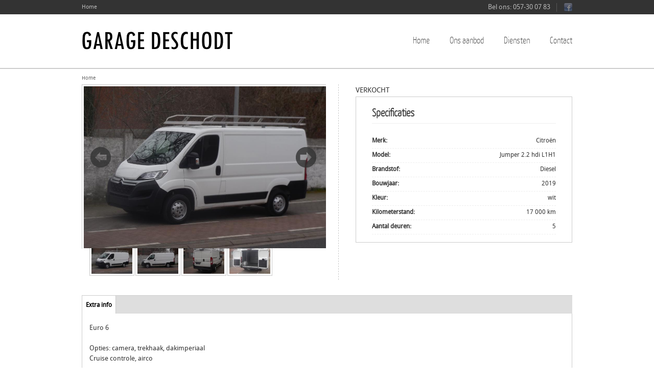

--- FILE ---
content_type: text/html; charset=utf-8
request_url: https://garagedeschodt.be/car/2019-citro%C3%ABn-jumper-22-hdi-l1h1
body_size: 6462
content:
<!DOCTYPE html>
<!--[if IEMobile 7]><html class="iem7"  lang="nl" dir="ltr"><![endif]-->
<!--[if lte IE 6]><html class="lt-ie9 lt-ie8 lt-ie7"  lang="nl" dir="ltr"><![endif]-->
<!--[if (IE 7)&(!IEMobile)]><html class="lt-ie9 lt-ie8"  lang="nl" dir="ltr"><![endif]-->
<!--[if IE 8]><html class="lt-ie9"  lang="nl" dir="ltr"><![endif]-->
<!--[if (gte IE 9)|(gt IEMobile 7)]><!--><html  lang="nl" dir="ltr" prefix="content: http://purl.org/rss/1.0/modules/content/ dc: http://purl.org/dc/terms/ foaf: http://xmlns.com/foaf/0.1/ og: http://ogp.me/ns# rdfs: http://www.w3.org/2000/01/rdf-schema# sioc: http://rdfs.org/sioc/ns# sioct: http://rdfs.org/sioc/types# skos: http://www.w3.org/2004/02/skos/core# xsd: http://www.w3.org/2001/XMLSchema#"><!--<![endif]-->

<head profile="http://www.w3.org/1999/xhtml/vocab">
  <meta charset="utf-8" />
<link rel="shortcut icon" href="https://garagedeschodt.be/sites/all/themes/cars_dealer/favicon.ico" type="image/vnd.microsoft.icon" />
<meta name="description" content="Euro 6 Opties: camera, trekhaak, dakimperiaal Cruise controle, airco" />
<meta name="robots" content="follow, index" />
<meta name="rating" content="general" />
<meta name="generator" content="Drupal 7 (http://drupal.org)" />
<meta name="rights" content="Garage Deschodt" />
<link rel="canonical" href="https://garagedeschodt.be/car/2019-citro%C3%ABn-jumper-22-hdi-l1h1" />
<link rel="shortlink" href="https://garagedeschodt.be/node/119" />
<meta http-equiv="content-language" content="NL" />
<meta name="geo.position" content="50.893417;2.6516063" />
<meta name="geo.placename" content="Garage Deschodt, Proven, Poperinge" />
<meta name="geo.region" content="BE" />
<meta name="revisit-after" content="7 dagen" />
  <title>2019 Citroën Jumper 2.2 hdi  L1H1  | Garage Deschodt</title>
  

      <meta http-equiv="cleartype" content="on">
  <meta name="viewport" content="width=device-width, initial-scale=1, maximum-scale=1.0, minimum-scale=1, user-scalable=no" />

  <link type="text/css" rel="stylesheet" href="https://garagedeschodt.be/sites/default/files/css/css_kShW4RPmRstZ3SpIC-ZvVGNFVAi0WEMuCnI0ZkYIaFw.css" media="all" />
<link type="text/css" rel="stylesheet" href="https://garagedeschodt.be/sites/default/files/css/css_69iQNH9_V5jG-ypN2uK1-Lehh5o2pv6am8NNHLtqn_M.css" media="all" />
<link type="text/css" rel="stylesheet" href="https://garagedeschodt.be/sites/default/files/css/css_2jDKB61TENuu8QL_uauPZwAnSSaXjdZZB_0xp3A7Ynk.css" media="all" />
<link type="text/css" rel="stylesheet" href="https://garagedeschodt.be/sites/default/files/css/css_DNyo1Xaw_ewLqk2ZYwkUqJ0OOQdRfaM0DYKUufBGs2E.css" media="all" />
<link type="text/css" rel="stylesheet" href="https://garagedeschodt.be/sites/default/files/css/css_xZ_M-q5zEPI-d3SQizi4fI4RQhwFC9Fkzqnu2DqSx2E.css" media="all" />
<link type="text/css" rel="stylesheet" href="https://garagedeschodt.be/sites/default/files/css/css_nnZ_YGxbF6sk1gjn97L6Z9QSj-FhxsImBHCKGso8vSo.css" media="(min-width: 479px)" />
<link type="text/css" rel="stylesheet" href="https://garagedeschodt.be/sites/default/files/css/css_VvP2sAUG5J2_eHKFUrMcKlgaGRP9c819bs50ycpaNTA.css" media="(min-width: 767px)" />
<link type="text/css" rel="stylesheet" href="https://garagedeschodt.be/sites/default/files/css/css_idDnNjDmZQFtuIgWd1BMv4qEs-Fp5YWRL2v2Swn2t58.css" media="all and (min-width: 980px) and (min-device-width: 980px), all and (max-device-width: 1024px) and (min-width: 1024px) and (orientation:landscape)" />
<link type="text/css" rel="stylesheet" href="https://garagedeschodt.be/sites/default/files/css/css_5sff3T0iXlsxo6X_nU0PEYOli9AJ4wm_Bx4DnRGfkTY.css" media="(min-width: 1120px)" />
<link type="text/css" rel="stylesheet" href="https://garagedeschodt.be/sites/default/files/css/css_K3cARKOZjeZrrmP4rloHGwn0jk5GD32qVkAUUORNpy4.css" media="all" />
  <script src="https://garagedeschodt.be/sites/default/files/js/js_YD9ro0PAqY25gGWrTki6TjRUG8TdokmmxjfqpNNfzVU.js"></script>
<script src="https://garagedeschodt.be/sites/default/files/js/js_vDuJmZRaM260YC8JDGbKLheBEPx4HS0wXQiIYIoctJ4.js"></script>
<script src="https://garagedeschodt.be/sites/default/files/js/js_4ZrSfhQVOw6i9znJCZe7jUN7u2jzAKWco-Dev1ujF6I.js"></script>
<script src="https://garagedeschodt.be/sites/default/files/js/js_2vxq-fCpKAdNhnVdr8IKblX9z_TTB23Y2uq4Mre_igU.js"></script>
<script src="https://www.googletagmanager.com/gtag/js?id=UA-64092054-1"></script>
<script>window.dataLayer = window.dataLayer || [];function gtag(){dataLayer.push(arguments)};gtag("js", new Date());gtag("set", "developer_id.dMDhkMT", true);gtag("config", "UA-64092054-1", {"groups":"default","cookie_domain":".garagedeschodt.be","anonymize_ip":true});</script>
<script src="https://garagedeschodt.be/sites/default/files/js/js_dISbA0I56uP1QTLvzca3WRijFTJbhFslHV-LCvsm6Cg.js"></script>
<script src="https://garagedeschodt.be/sites/default/files/js/js_riFRiCAlTiM-cWKnK81EfcIHR7F7tWVhJr023QKqFd0.js"></script>
<script>jQuery.extend(Drupal.settings, {"basePath":"\/","pathPrefix":"","setHasJsCookie":0,"ajaxPageState":{"theme":"cars_dealer","theme_token":"JAgUuBC7b8HoxlX-bm7HLFXKTgWFWfTqUUfnQb9PHoE","js":{"misc\/jquery.js":1,"misc\/jquery-extend-3.4.0.js":1,"misc\/jquery-html-prefilter-3.5.0-backport.js":1,"misc\/jquery.once.js":1,"misc\/drupal.js":1,"sites\/all\/modules\/field_group\/horizontal-tabs\/horizontal-tabs.js":1,"sites\/all\/modules\/admin_menu\/admin_devel\/admin_devel.js":1,"sites\/all\/modules\/contentanalysis\/contentanalysis.js":1,"sites\/all\/modules\/contentoptimizer\/contentoptimizer.js":1,"public:\/\/languages\/nl_srHcFiLUhQqRAOIzBLGbNJwr9UnUY18NxkmQaNUKNUE.js":1,"sites\/all\/modules\/ctools\/js\/jump-menu.js":1,"sites\/all\/modules\/google_analytics\/googleanalytics.js":1,"https:\/\/www.googletagmanager.com\/gtag\/js?id=UA-64092054-1":1,"0":1,"sites\/all\/modules\/field_group\/field_group.js":1,"sites\/all\/themes\/zen\/js\/contactMessaje.js":1,"sites\/all\/libraries\/jquery.cycle\/jquery.cycle.all.min.js":1,"sites\/all\/libraries\/jquery.jcarousel\/lib\/jquery.jcarousel.min.js":1,"sites\/all\/modules\/field_slideshow\/field_slideshow.js":1,"sites\/all\/themes\/cars_dealer\/js\/scrollTo.js":1,"sites\/all\/themes\/cars_dealer\/js\/menu.js":1,"sites\/all\/themes\/cars_dealer\/js\/retina.js":1},"css":{"modules\/system\/system.base.css":1,"modules\/system\/system.menus.css":1,"modules\/system\/system.messages.css":1,"modules\/system\/system.theme.css":1,"sites\/all\/modules\/field_group\/horizontal-tabs\/horizontal-tabs.css":1,"modules\/comment\/comment.css":1,"modules\/field\/theme\/field.css":1,"modules\/node\/node.css":1,"modules\/search\/search.css":1,"sites\/all\/modules\/ubercart\/uc_order\/uc_order.css":1,"sites\/all\/modules\/ubercart\/uc_product\/uc_product.css":1,"sites\/all\/modules\/ubercart\/uc_store\/uc_store.css":1,"modules\/user\/user.css":1,"sites\/all\/modules\/views\/css\/views.css":1,"sites\/all\/modules\/ckeditor\/css\/ckeditor.css":1,"sites\/all\/modules\/ctools\/css\/ctools.css":1,"sites\/all\/modules\/widgets\/widgets.css":1,"sites\/all\/modules\/field_slideshow\/field_slideshow.css":1,"sites\/all\/themes\/cars_dealer\/system.menus.css":1,"sites\/all\/themes\/cars_dealer\/css\/normalize.css":1,"sites\/all\/themes\/cars_dealer\/css\/wireframes.css":1,"sites\/all\/themes\/cars_dealer\/css\/layouts\/responsive-sidebars.css":1,"sites\/all\/themes\/cars_dealer\/css\/page-backgrounds.css":1,"sites\/all\/themes\/cars_dealer\/css\/tabs.css":1,"sites\/all\/themes\/cars_dealer\/css\/pages.css":1,"sites\/all\/themes\/cars_dealer\/css\/blocks.css":1,"sites\/all\/themes\/cars_dealer\/css\/navigation.css":1,"sites\/all\/themes\/cars_dealer\/css\/views-styles.css":1,"sites\/all\/themes\/cars_dealer\/css\/nodes.css":1,"sites\/all\/themes\/cars_dealer\/css\/comments.css":1,"sites\/all\/themes\/cars_dealer\/css\/forms.css":1,"sites\/all\/themes\/cars_dealer\/css\/fields.css":1,"sites\/all\/themes\/cars_dealer\/css\/responsive-mobile-portrait-layout.css":1,"sites\/all\/themes\/cars_dealer\/css\/print.css":1,"sites\/all\/themes\/cars_dealer\/css-custom\/custom.css":1,"sites\/all\/themes\/cars_dealer\/css\/responsive-mobile-landscape-layout.css":1,"sites\/all\/themes\/cars_dealer\/css\/responsive-tablet-layout.css":1,"sites\/all\/themes\/cars_dealer\/css\/responsive-screen-layout.css":1,"sites\/all\/themes\/cars_dealer\/css\/responsive-wide-layout.css":1,"sites\/default\/files\/fontyourface\/font.css":1,"sites\/default\/files\/fontyourface\/fontsquirrel\/Droid-Sans-fontfacekit\/stylesheet.css":1,"sites\/default\/files\/fontyourface\/fontsquirrel\/Yanone-Kaffeesatz-fontfacekit\/stylesheet.css":1}},"urlIsAjaxTrusted":{"\/car\/2019-citro%C3%ABn-jumper-22-hdi-l1h1":true},"better_exposed_filters":{"views":{"sidebars_car_blocks":{"displays":{"block":{"filters":[]}}},"footer_car_blocks":{"displays":{"block":{"filters":[]}}}}},"googleanalytics":{"account":["UA-64092054-1"],"trackOutbound":1,"trackMailto":1,"trackDownload":1,"trackDownloadExtensions":"7z|aac|arc|arj|asf|asx|avi|bin|csv|doc(x|m)?|dot(x|m)?|exe|flv|gif|gz|gzip|hqx|jar|jpe?g|js|mp(2|3|4|e?g)|mov(ie)?|msi|msp|pdf|phps|png|ppt(x|m)?|pot(x|m)?|pps(x|m)?|ppam|sld(x|m)?|thmx|qtm?|ra(m|r)?|sea|sit|tar|tgz|torrent|txt|wav|wma|wmv|wpd|xls(x|m|b)?|xlt(x|m)|xlam|xml|z|zip","trackDomainMode":1},"field_group":{"div":"full","htabs":"full","htab":"full","hidden":"full"},"field_slideshow":{"field-slideshow-1":{"fx":"fade","speed":"1000","timeout":"4000","pause":1,"start_on_hover":0,"carousel_visible":"5","carousel_scroll":"3","carousel_speed":"500","carousel_vertical":0,"carousel_circular":0,"carousel_follow":0,"carousel_skin":"","pager":"carousel","controls":{"#theme":"field_slideshow_controls","#slideshow_id":1,"#controls_pause":0}}}});</script>
  
      <!--[if lt IE 9]>
    <script src="/sites/all/themes/zen/js/html5.js"></script>
    <![endif]-->
    
  <!-- iOS Icons -->
      <link rel="apple-touch-icon-precomposed" sizes="144x144" href="/sites/all/themes/cars_dealer/apple-touch-icon-144-precomposed.png">
      <link rel="apple-touch-icon-precomposed" sizes="114x114" href="/sites/all/themes/cars_dealer/apple-touch-icon-114-precomposed.png">
        <link rel="apple-touch-icon-precomposed" sizes="72x72" href="/sites/all/themes/cars_dealer/apple-touch-icon-72-precomposed.png">
                      <link rel="apple-touch-icon-precomposed" href="/sites/all/themes/cars_dealer/apple-touch-icon-57-precomposed.png">
  
  
</head>
<body class="html not-front not-logged-in no-sidebars page-node page-node- page-node-119 node-type-car section-car" >
      <p id="skip-link">
      <a href="#main-menu" class="element-invisible element-focusable">Jump to navigation</a>
    </p>
      <div id="page-top-wide">
    <div class="region region-top-wide">
    <div id="block-system-user-menu" class="block block-system block-menu first odd" role="navigation">

      
  <ul class="menu"><li class="menu__item is-leaf first last leaf menu-356"><a href="/" title="Our Home Page" class="menu__link menu-356">Home</a></li>
</ul>
</div>
<div id="block-widgets-s-socialmedia-profile-default" class="block block-widgets even">

      
  <div id="widgets-element-socialmedia_profile-default" class="widgets widgets-set widgets-set-horizontal widgets-style-horizontal"><div id="widgets-element-socialmedia_socialmedia-facebook-profile-button" class="widgets widgets-element widgets-element-horizontal widgets-style-horizontal"><a href="https://facebook.com/garagedeschodt" title="Visit Garage Deschodt on Facebook" target="_blank"><img src="/sites/all/modules/socialmedia/icons/levelten/glossy/16x16/facebook.png" alt="Facebook icon"></a></div><div class="widgets-clear"></div></div>
</div>
<div id="block-block-6" class="block block-block last odd">

      
  <p>Bel ons: 057-30 07 83</p>

</div>
  </div>
</div>
<div id="page">
  <header id="header" role="banner">

          <a href="/" title="Home" rel="home" id="logo"><img src="https://garagedeschodt.be/sites/all/themes/cars_dealer/logo.png" alt="Home" /></a>
	  <a href="/" title="Home" rel="home" id="logo-mobile"><img src="/sites/all/themes/cars_dealer/logo-mobile.png" alt="Home" /></a>
    
    
   

      <div class="header__region region region-header">
    <div id="block-jump-menu-jump-menu-m-main-menu" class="block block-jump-menu first odd">

      
  <form action="/car/2019-citro%C3%ABn-jumper-22-hdi-l1h1" method="post" id="ctools-jump-menu--2" accept-charset="UTF-8"><div><div class="container-inline"><div class="form-item form-type-select form-item-jump">
 <select class="ctools-jump-menu-select ctools-jump-menu-change form-select" id="edit-jump--2" name="jump"><option value="" selected="selected">Hoofdmenu</option><option value="/" class="d-1">Home</option><option value="/ons-aanbod" class="d-1">Ons aanbod</option><option value="/diensten" class="d-1">Diensten</option><option value="/airco-onderhoud" class="d-2"> - Airco onderhoud</option><option value="/contact" class="d-1">Contact</option></select>
</div>
<input class="ctools-jump-menu-button ctools-jump-menu-hide form-submit" type="submit" id="edit-go--2" name="op" value="Go" /></div><input type="hidden" name="form_build_id" value="form-1hZUQL3jhb5cPhQ16rOZC-T9C97b7qrQreMCyZ5p_fY" />
<input type="hidden" name="form_id" value="ctools_jump_menu" />
</div></form>
</div>
<div id="block-system-main-menu" class="block block-system block-menu last even" role="navigation">

      
  <ul class="menu"><li class="menu__item is-leaf first leaf menu-218"><a href="/" title="" class="menu__link menu-218">Home</a></li>
<li class="menu__item is-leaf leaf menu-1874"><a href="/ons-aanbod" title="Ons aanbod" class="menu__link menu-1874">Ons aanbod</a></li>
<li class="menu__item is-expanded expanded menu-1873"><a href="/diensten" class="menu__link menu-1873">Diensten</a><ul class="menu"><li class="menu__item is-leaf first last leaf menu-1878"><a href="/airco-onderhoud" title="" class="menu__link menu-1878">Airco onderhoud</a></li>
</ul></li>
<li class="menu__item is-leaf last leaf menu-13430"><a href="/contact" title="" class="menu__link menu-13430">Contact</a></li>
</ul>
</div>
  </div>

  </header>

  <div id="main">

    <div id="content" class="column" role="main">
            <nav class="breadcrumb" role="navigation"><h2 class="element-invisible">U bent hier</h2><ol><li><a href="/">Home</a></li></ol></nav>      <a id="main-content"></a>
                    <h1 class="title" id="page-title">2019 Citroën Jumper 2.2 hdi  L1H1 </h1>
                                          



<article class="node-119 node node-car view-mode-full clearfix" about="/car/2019-citro%C3%ABn-jumper-22-hdi-l1h1" typeof="sioc:Item foaf:Document">

      <header>
                  <span property="dc:title" content="2019 Citroën Jumper 2.2 hdi  L1H1 " class="rdf-meta element-hidden"></span><span property="sioc:num_replies" content="0" datatype="xsd:integer" class="rdf-meta element-hidden"></span>
      
          </header>
  
  <div class="field field-name-field-image field-type-image field-label-hidden"><div class="field-items"><div class="field-item even"><div id="field-slideshow-1-wrapper" class="field-slideshow-wrapper">

  
  
  
  <div class="field-slideshow field-slideshow-1 effect-fade timeout-4000 with-pager with-controls" style="width:470px; height:312px">
          <div class="field-slideshow-slide field-slideshow-slide-1 even first">
        <img class="field-slideshow-image field-slideshow-image-1" typeof="foaf:Image" src="https://garagedeschodt.be/sites/default/files/styles/cardealer-car-page-full/public/car-photos/DSCN8572.JPG?itok=9rkdfoSg" width="470" height="312" alt="" />              </div>
          <div class="field-slideshow-slide field-slideshow-slide-2 odd" style="display:none;">
        <img class="field-slideshow-image field-slideshow-image-2" typeof="foaf:Image" src="https://garagedeschodt.be/sites/default/files/styles/cardealer-car-page-full/public/car-photos/DSCN8571.JPG?itok=bvcYSbLA" width="470" height="312" alt="" />              </div>
          <div class="field-slideshow-slide field-slideshow-slide-3 even" style="display:none;">
        <img class="field-slideshow-image field-slideshow-image-3" typeof="foaf:Image" src="https://garagedeschodt.be/sites/default/files/styles/cardealer-car-page-full/public/car-photos/DSCN8575.JPG?itok=8lsFfjGd" width="470" height="312" alt="" />              </div>
          <div class="field-slideshow-slide field-slideshow-slide-4 odd last" style="display:none;">
        <img class="field-slideshow-image field-slideshow-image-4" typeof="foaf:Image" src="https://garagedeschodt.be/sites/default/files/styles/cardealer-car-page-full/public/car-photos/DSCN8579.JPG?itok=IDhpdQPv" width="470" height="312" alt="" />              </div>
      </div>

  <div id="field-slideshow-1-controls" class="field-slideshow-controls">
  <a href="#" class="prev">Vorige</a>
    <a href="#" class="next">Volgende</a>
</div>

  
      <div id="field-slideshow-1-carousel-wrapper" class="field-slideshow-carousel-wrapper">
      <a href="#" class="carousel-prev">«</a>      <div id="field-slideshow-1-carousel" class="field-slideshow-carousel">
  
  <div class="item-list"><ul id="field-slideshow-1-pager" class="field-slideshow-pager slides-4"><li class="first"><a href="#"><img class="field-slideshow-thumbnail field-slideshow-thumbnail-1" typeof="foaf:Image" src="https://garagedeschodt.be/sites/default/files/styles/cardealer-car-page-mini/public/car-photos/DSCN8572.JPG?itok=rWo2jZYp" width="80" height="57" alt="" /></a></li>
<li><a href="#"><img class="field-slideshow-thumbnail field-slideshow-thumbnail-2" typeof="foaf:Image" src="https://garagedeschodt.be/sites/default/files/styles/cardealer-car-page-mini/public/car-photos/DSCN8571.JPG?itok=7K7hv59_" width="80" height="57" alt="" /></a></li>
<li><a href="#"><img class="field-slideshow-thumbnail field-slideshow-thumbnail-3" typeof="foaf:Image" src="https://garagedeschodt.be/sites/default/files/styles/cardealer-car-page-mini/public/car-photos/DSCN8575.JPG?itok=4uJTARbg" width="80" height="57" alt="" /></a></li>
<li class="last"><a href="#"><img class="field-slideshow-thumbnail field-slideshow-thumbnail-4" typeof="foaf:Image" src="https://garagedeschodt.be/sites/default/files/styles/cardealer-car-page-mini/public/car-photos/DSCN8579.JPG?itok=dVVK2Q_G" width="80" height="57" alt="" /></a></li>
</ul></div>
        </div>
      <a href="#" class="carousel-next">»</a>    </div>
  

</div>
</div></div></div><div class="field field-name-field-special-tag field-type-list-text field-label-hidden"><div class="field-items"><div class="field-item even">VERKOCHT</div></div></div><div id="node-car-full-group-details" class=" group-details field-group-div"><h2><span>Specificaties</span></h2><div class="field field-name-field-make field-type-taxonomy-term-reference field-label-inline clearfix"><div class="field-label">Merk:&nbsp;</div><div class="field-items"><div class="field-item even">Citroën</div></div></div><div class="field field-name-field-model field-type-text field-label-inline clearfix"><div class="field-label">Model:&nbsp;</div><div class="field-items"><div class="field-item even">Jumper 2.2 hdi  L1H1</div></div></div><div class="field field-name-field-fuel-type field-type-taxonomy-term-reference field-label-inline clearfix"><div class="field-label">Brandstof:&nbsp;</div><div class="field-items"><div class="field-item even">Diesel</div></div></div><div class="field field-name-field-year field-type-list-integer field-label-inline clearfix"><div class="field-label">Bouwjaar:&nbsp;</div><div class="field-items"><div class="field-item even">2019</div></div></div><div class="field field-name-field-color field-type-text field-label-inline clearfix"><div class="field-label">Kleur:&nbsp;</div><div class="field-items"><div class="field-item even">wit</div></div></div><div class="field field-name-field-miles field-type-number-integer field-label-inline clearfix"><div class="field-label">Kilometerstand:&nbsp;</div><div class="field-items"><div class="field-item even">17 000 km  </div></div></div><div class="field field-name-field-doors field-type-taxonomy-term-reference field-label-inline clearfix"><div class="field-label">Aantal deuren:&nbsp;</div><div class="field-items"><div class="field-item even">5</div></div></div></div><div class="field-group-htabs-wrapper  group-more field-group-htabs"><h2 class="element-invisible">More Details</h2><div class="horizontal-tabs-panes"><fieldset class="collapsible collapsed  group-description field-group-htab form-wrapper"><legend><span class="fieldset-legend">Extra info</span></legend><div class="fieldset-wrapper"><div class="field field-name-body field-type-text-with-summary field-label-hidden"><div class="field-items"><div class="field-item even" property="content:encoded"><p>Euro 6<br />
 <br />
Opties: camera, trekhaak, dakimperiaal<br />
Cruise controle, airco</p>
</div></div></div></div></fieldset>
</div></div>
  
  
</article><!-- /.node -->
          </div><!-- /#content -->

    
    
    
  </div><!-- /#main -->

  

</div><!-- /#page -->

<div id="page-footer-wide">

    <footer id="footer" class="region region-footer">
    <div id="block-block-2" class="block block-block first odd">

        <h2 class="block__title block-title">GarageDeschodt.be</h2>
    
  <p>Garage Deschodt, gelegen in de Westhoek vlakbij de Frans grens, is gespecialiseerd in jonge tweedehandswagens, ongevalvrij en met garantie. Wij staan ook in voor alle onderhoud en herstellingen van alle merken.</p>

</div>
<div id="block-views-footer-car-blocks-block" class="block block-views even">

        <h2 class="block__title block-title">Nieuw in het aanbod</h2>
    
  <div class="view view-footer-car-blocks view-id-footer_car_blocks view-display-id-block view-dom-id-62b86c6a825b6f2c6897a90a3503c96d">
        
  
  
      <div class="view-content">
        <div class="views-row views-row-1 views-row-odd views-row-first">
      
  <div class="views-field views-field-field-image">        <div class="field-content"><a href="/car/2021-seat-ibiza-10-95-pk"><img typeof="foaf:Image" src="https://garagedeschodt.be/sites/default/files/styles/cardealer-car-mini-thumbnail/public/car-photos/DSCN9342.JPG?itok=yRY0ah_q" width="46" height="31" alt="" /></a></div>  </div>  
  <div class="views-field views-field-title">        <h3 class="field-content"><a href="/car/2021-seat-ibiza-10-95-pk">2021 Seat Ibiza 1.0 95 pk </a></h3>  </div>  
  <div class="views-field views-field-nothing">        <span class="field-content">24000 km   - Benzine</span>  </div>  </div>
  <div class="views-row views-row-2 views-row-even">
      
  <div class="views-field views-field-field-image">        <div class="field-content"><a href="/car/2016-peugeot-expert-20-hdi"><img typeof="foaf:Image" src="https://garagedeschodt.be/sites/default/files/styles/cardealer-car-mini-thumbnail/public/car-photos/DSCN9298.JPG?itok=ySq2Gc8J" width="46" height="31" alt="" /></a></div>  </div>  
  <div class="views-field views-field-title">        <h3 class="field-content"><a href="/car/2016-peugeot-expert-20-hdi">2016 Peugeot Expert 2.0 hdi </a></h3>  </div>  
  <div class="views-field views-field-nothing">        <span class="field-content">34000 km   - Diesel</span>  </div>  </div>
  <div class="views-row views-row-3 views-row-odd views-row-last">
      
  <div class="views-field views-field-field-image">        <div class="field-content"><a href="/car/2020-citroen-berlingo-15-hdi"><img typeof="foaf:Image" src="https://garagedeschodt.be/sites/default/files/styles/cardealer-car-mini-thumbnail/public/car-photos/DSCN9181.JPG?itok=HSHg43tC" width="46" height="31" alt="" /></a></div>  </div>  
  <div class="views-field views-field-title">        <h3 class="field-content"><a href="/car/2020-citroen-berlingo-15-hdi">2020 Citroën Berlingo 1.5 hdi </a></h3>  </div>  
  <div class="views-field views-field-nothing">        <span class="field-content">66000 km   - Diesel</span>  </div>  </div>
    </div>
  
  
  
  
  
  
</div>
</div>
<div id="block-block-11" class="block block-block odd">

        <h2 class="block__title block-title">Uw partner</h2>
    
  <p>Bent u op zoek naar een <a href="https://garagedeschodt.be/ons-aanbod">tweedehandswagen</a> of moet uw wagen <a href="https://garagedeschodt.be/offerte">hersteld</a> worden?</p>
<p>	Bekijk ons aanbod in de <a href="https://garagedeschodt.be/ons-aanbod">stocklijst</a>. Vindt u de wagen van uw voorkeur niet terug, <a href="https://garagedeschodt.be/contact">contacteer ons</a> dan en we helpen u graag persoonlijk verder.</p>

</div>
<div id="block-block-10" class="block block-block last even">

        <h2 class="block__title block-title">Contacteer ons</h2>
    
  <p><strong>Garage Deschodt </strong><br />
	Obterrestraat 70<br />
	8972 Proven (Poperinge)<br />
	tel. 057/30.07.83<br />
	e-mail: <a href="https://garagedeschodt.be/contact"><span class="__cf_email__" data-cfemail="4d24232b220d2a2c3f2c2a2829283e2e25222939632f28">[email&#160;protected]</span></a> <br />
	BTW nr.: BE0842.208.438</p>

</div>
  </footer>
  
    
</div>


  <script data-cfasync="false" src="/cdn-cgi/scripts/5c5dd728/cloudflare-static/email-decode.min.js"></script></body>
</html>


--- FILE ---
content_type: text/css
request_url: https://garagedeschodt.be/sites/default/files/css/css_xZ_M-q5zEPI-d3SQizi4fI4RQhwFC9Fkzqnu2DqSx2E.css
body_size: 10534
content:
article,aside,details,figcaption,figure,footer,header,hgroup,menu,nav,section,summary{display:block;}audio,canvas,video{display:inline-block;*display:inline;*zoom:1;}audio:not([controls]){display:none;height:0;}[hidden]{display:none;}html{font-size:75%;font-size:87.5%;font-size:100%;-webkit-text-size-adjust:100%;-ms-text-size-adjust:100%;line-height:1.5em;}html,button,input,select,textarea{font-family:Verdana,Tahoma,"DejaVu Sans",sans-serif;}body{margin:0;}a:link{}a:visited{}a:hover,a:focus{}a:active{}a:focus{outline:thin dotted;}a:hover,a:active{outline:0;}h1{font-size:2em;line-height:1.5em;margin-top:0.75em;margin-bottom:0.75em;}h2{font-size:1.5em;line-height:2em;margin-top:1em;margin-bottom:1em;}h3{font-size:1.17em;line-height:1.282em;margin-top:1.282em;margin-bottom:1.282em;}h4{font-size:1em;line-height:1.5em;margin-top:1.5em;margin-bottom:1.5em;}h5{font-size:0.83em;line-height:1.807em;margin-top:1.807em;margin-bottom:1.807em;}h6{font-size:0.75em;line-height:2em;margin-top:2em;margin-bottom:2em;}hr{height:1px;border:1px solid #666;padding-bottom:-1px;margin:1.5em 0;}abbr[title]{border-bottom:1px dotted;cursor:help;white-space:nowrap;}b,strong{font-weight:bold;}blockquote{margin:1.5em 30px;}dfn{font-style:italic;}mark{background:#ff0;color:#000;}p,pre{margin:1.5em 0;}pre,code,kbd,samp,tt,var{font-family:"Courier New","DejaVu Sans Mono",monospace,sans-serif;_font-family:'courier new',monospace;font-size:1em;line-height:1.5em;}pre{white-space:pre;white-space:pre-wrap;word-wrap:break-word;}q{quotes:none;}q:before,q:after{content:'';content:none;}small{font-size:75%;}sub,sup{font-size:75%;line-height:0;position:relative;vertical-align:baseline;}sup{top:-0.5em;}sub{bottom:-0.25em;}dl,menu,ol,ul,.item-list ul{margin:1.5em 0;}.item-list ul li{margin:0;}dd{margin:0 0 0 30px;}ul ul,ul ol,ol ul,ol ol,.item-list ul ul,.item-list ul ol,.item-list ol ul,.item-list ol ol{margin:0;}menu,ol,ul,.item-list ul{padding:0 0 0 30px;}nav ul,nav ol{list-style:none;list-style-image:none;}img{border:0;-ms-interpolation-mode:bicubic;max-width:100%;height:auto;}svg:not(:root){overflow:hidden;}figure{margin:0;}form{margin:0;}fieldset{border:1px solid #c0c0c0;margin:0 2px;padding:0.5em 0.625em 1em;}legend{border:0;padding:0;white-space:normal;*margin-left:-7px;}button,input,select,textarea{font-size:100%;margin:0;vertical-align:baseline;*vertical-align:middle;}button,input{line-height:normal;}button,input[type="button"],input[type="reset"],input[type="submit"]{cursor:pointer;-webkit-appearance:button;*overflow:visible;}button[disabled],input[disabled]{cursor:default;}input[type="checkbox"],input[type="radio"]{-webkit-box-sizing:border-box;-moz-box-sizing:border-box;box-sizing:border-box;padding:0;*height:13px;*width:13px;}input[type="search"]{-webkit-appearance:textfield;-webkit-box-sizing:content-box;-moz-box-sizing:content-box;box-sizing:content-box;}input[type="search"]::-webkit-search-decoration,input[type="search"]::-webkit-search-cancel-button{-webkit-appearance:none;}button::-moz-focus-inner,input::-moz-focus-inner{border:0;padding:0;}textarea{overflow:auto;vertical-align:top;}table{border-collapse:collapse;border-spacing:0;margin-top:1.5em;margin-bottom:1.5em;}th{text-align:left;padding:0;border-bottom:none;}tbody{border-top:none;}
.with-wireframes #header,.with-wireframes #main,.with-wireframes #content,.with-wireframes #navigation,.with-wireframes .region-sidebar-first,.with-wireframes .region-sidebar-second,.with-wireframes #footer,.with-wireframes .region-bottom{outline:1px solid #ccc;}.lt-ie8 .with-wireframes #header,.lt-ie8 .with-wireframes #main,.lt-ie8 .with-wireframes #content,.lt-ie8 .with-wireframes #navigation,.lt-ie8 .with-wireframes .region-sidebar-first,.lt-ie8 .with-wireframes .region-sidebar-second,.lt-ie8 .with-wireframes #footer,.lt-ie8 .with-wireframes .region-bottom{border:1px solid #ccc;}
#page,.region-bottom{margin-left:auto;margin-right:auto;max-width:1200px;}#header,#content,#navigation,.region-sidebar-first,.region-sidebar-second,#footer{padding-left:10px;padding-right:10px;-moz-box-sizing:border-box;-webkit-box-sizing:border-box;-ms-box-sizing:border-box;box-sizing:border-box;word-wrap:break-word;_display:inline;_overflow:hidden;_overflow-y:visible;}#header,#main,#footer{*position:relative;*zoom:1;}#header:before,#header:after,#main:before,#main:after,#footer:before,#footer:after{content:"";display:table;}#header:after,#main:after,#footer:after{clear:both;}.sidebar-first #content{float:left;width:80%;margin-left:20%;margin-right:-100%;}.sidebar-first .region-sidebar-first{float:left;width:20%;margin-left:0%;margin-right:-20%;}.sidebar-second #content{float:left;width:80%;margin-left:0%;margin-right:-80%;}.sidebar-second .region-sidebar-second{float:left;width:20%;margin-left:80%;margin-right:-100%;}.two-sidebars #content{float:left;width:60%;margin-left:20%;margin-right:-80%;}.two-sidebars .region-sidebar-first{float:left;width:20%;margin-left:0%;margin-right:-20%;}.two-sidebars .region-sidebar-second{float:left;width:20%;margin-left:80%;margin-right:-100%;}
ul.primary,ul.secondary{overflow:hidden;*zoom:1;border-bottom:1px solid #bbbbbb;list-style:none;margin:1em 0 1.5em;padding:0 2px;white-space:nowrap;}ul.primary li,ul.secondary li{float:left;margin:0.5em 3px 0;}ul.primary a,ul.secondary a{border:1px solid #e9e9e9;border-right:0;border-bottom:0;display:block;line-height:1.5em;text-decoration:none;}ul.primary li{-moz-border-radius-topleft:4px;-webkit-border-top-left-radius:4px;-ms-border-top-left-radius:4px;-o-border-top-left-radius:4px;border-top-left-radius:4px;-moz-border-radius-topright:4px;-webkit-border-top-right-radius:4px;-ms-border-top-right-radius:4px;-o-border-top-right-radius:4px;border-top-right-radius:4px;text-shadow:white 1px 1px 0;border:1px solid #bbbbbb;border-bottom:0;margin:0.5em 0 0 3px;}ul.primary li.active{border-bottom:1px solid white;margin-bottom:-1px;}ul.primary a:link,ul.primary a:visited{-moz-border-radius-topleft:4px;-webkit-border-top-left-radius:4px;-ms-border-top-left-radius:4px;-o-border-top-left-radius:4px;border-top-left-radius:4px;-moz-border-radius-topright:4px;-webkit-border-top-right-radius:4px;-ms-border-top-right-radius:4px;-o-border-top-right-radius:4px;border-top-right-radius:4px;-webkit-transition:background-color 0.3s;-moz-transition:background-color 0.3s;-ms-transition:background-color 0.3s;-o-transition:background-color 0.3s;transition:background-color 0.3s;color:#333;background-color:#dedede;letter-spacing:1px;padding:0 1em;text-align:center;}ul.primary a:hover,ul.primary a:focus{background-color:#e9e9e9;border-color:#f2f2f2;}ul.primary a.active{background-color:transparent;*zoom:1;filter:progid:DXImageTransform.Microsoft.gradient(gradientType=0,startColorstr='#FFE9E9E9',endColorstr='#00E9E9E9');background-image:-webkit-gradient(linear,50% 0%,50% 100%,color-stop(0%,#e9e9e9),color-stop(100%,rgba(233,233,233,0)));background-image:-webkit-linear-gradient(#e9e9e9,rgba(233,233,233,0));background-image:-moz-linear-gradient(#e9e9e9,rgba(233,233,233,0));background-image:-o-linear-gradient(#e9e9e9,rgba(233,233,233,0));background-image:-ms-linear-gradient(#e9e9e9,rgba(233,233,233,0));background-image:linear-gradient(#e9e9e9,rgba(233,233,233,0));border-color:#fff;}ul.secondary{font-size:.9em;margin-top:-1.5em;padding-bottom:.5em;}ul.secondary a:link,ul.secondary a:visited{-webkit-border-radius:0.75em;-moz-border-radius:0.75em;-ms-border-radius:0.75em;-o-border-radius:0.75em;border-radius:0.75em;-webkit-transition:background-color 0.3s;-moz-transition:background-color 0.3s;-ms-transition:background-color 0.3s;-o-transition:background-color 0.3s;transition:background-color 0.3s;text-shadow:white 1px 1px 0;background-color:#f2f2f2;color:#666;padding:0 .5em;}ul.secondary a:hover,ul.secondary a:focus{background-color:#dedede;border-color:#999;color:#333;}ul.secondary a.active,ul.secondary a:active{text-shadow:#333333 1px 1px 0;background-color:#666;border-color:#000;color:#fff;}
body{margin:0;padding:0;}#page{}#skip-link{margin:0;}#skip-link a,#skip-link a:visited{display:block;width:100%;padding:2px 0 3px 0;text-align:center;background-color:#666;color:#fff;}#header{}#logo{float:left;margin:0;padding:0;}#logo img{vertical-align:bottom;}#name-and-slogan{float:left;}#site-name{margin:0;font-size:2em;line-height:1.5em;}#site-name a:link,#site-name a:visited{color:#000;text-decoration:none;}#site-name a:hover,#site-name a:focus{text-decoration:underline;}#site-slogan{margin:0;font-size:1em;}.region-header{clear:both;}#main{}#content{}.region-highlighted{}.breadcrumb{}.breadcrumb ol{margin:0;padding:0;}.breadcrumb li{display:inline;list-style-type:none;margin:0;padding:0;}h1.title,h2.node-title,h2.block-title,h2.title,h2.comment-form,h3.title{margin:0;}tr.even{}tr.odd{}div.messages{margin:1.5em 0;}div.messages ul{margin-top:0;margin-bottom:0;}div.status{}div.warning,tr.warning{}div.error,tr.error{}.error{}.warning{}.tabs{}.region-help{}.more-help-link{}.region-content{}ul.inline{display:inline;padding:0;}ul.inline li{display:inline;list-style-type:none;padding:0 1em 0 0;}span.field-label{padding:0 1em 0 0;}.item-list .pager{padding:0;}.item-list .pager li{padding:0 0.5em;}.feed-icon{}.more-link{}.region-sidebar-first{}.region-sidebar-second{}#footer{}.region-bottom{}
.block{margin-bottom:1.5em;}.block.first{}.block.last{}.block.odd{}.block.even{}h2.block-title{}#block-aggregator-category-1{}#block-aggregator-feed-1{}#block-block-1{}#block-blog-recent{}#block-book-navigation{}#block-comment-recent{}#block-forum-active{}#block-forum-new{}#block-locale-language{}#block-menu-menu-NAME{}#block-node-recent{}#block-node-syndicate{}#block-poll-recent{}#block-profile-author-information{}#block-search-form{}#block-shortcut-shortcuts{}#block-statistics-popular{}#block-system-main-menu{}#block-system-management{}#block-system-navigation{}#block-system-user-menu{}#block-system-help{}#block-system-main{}#block-system-powered-by{}#block-user-login{}#block-user-new{}#block-user-online{}
ul li.expanded{*list-style-image:url(/sites/all/themes/cars_dealer/images/menu-expanded.png);list-style-image:url('[data-uri]');list-style-type:circle;}ul li.collapsed{*list-style-image:url(/sites/all/themes/cars_dealer/images/menu-collapsed.png);list-style-image:url('[data-uri]');list-style-type:disc;}ul li.leaf{*list-style-image:url(/sites/all/themes/cars_dealer/images/menu-leaf.png);list-style-image:url('[data-uri]');list-style-type:square;}li a.active{color:#000;}#navigation{}#navigation .block{margin-bottom:0;}#navigation .block-menu .block-title,#navigation .block-menu-block .block-title{position:absolute !important;height:1px;width:1px;overflow:hidden;clip:rect(1px 1px 1px 1px);clip:rect(1px,1px,1px,1px);}#navigation ul.links,#navigation ul.menu{margin:0;padding:0;text-align:left;}#navigation ul.links li,#navigation ul.menu li{float:left;padding:0 10px 0 0;list-style-type:none;list-style-image:none;}.region-navigation{}#main-menu{}#secondary-menu{float:right;}.block-menu{}.block-menu-block{}
.views-displays .secondary li{float:none;margin:0 6px 0;}.views-displays .secondary a:link,.views-displays .secondary a:visited{text-shadow:none;padding:2px 7px 3px;}.views-displays .secondary .open > a{-webkit-border-radius:7px 7px 0 0;-moz-border-radius:7px 7px 0 0;-ms-border-radius:7px 7px 0 0;-o-border-radius:7px 7px 0 0;border-radius:7px 7px 0 0;}.views-displays .secondary .open > a:hover{color:#333;}.views-displays .secondary .action-list li{margin:0;}.views-displays .secondary .action-list li:first-child{-webkit-border-radius:0 7px 0 0;-moz-border-radius:0 7px 0 0;-ms-border-radius:0 7px 0 0;-o-border-radius:0 7px 0 0;border-radius:0 7px 0 0;}.views-displays .secondary .action-list li:last-child{-webkit-border-radius:0 0 7px 7px;-moz-border-radius:0 0 7px 7px;-ms-border-radius:0 0 7px 7px;-o-border-radius:0 0 7px 7px;border-radius:0 0 7px 7px;}
.node{}.preview .node{}.node .node-title{}.node .user-picture{}.node .submitted{}.node .content{}.node ul.links{}.node-promoted{}.node-sticky{}.node-by-viewer{}.node-teaser{}.node-page{}.node-article{}.node-unpublished{}.node-unpublished p.unpublished,.comment-unpublished p.unpublished{height:0;overflow:visible;color:#d8d8d8;font-size:75px;line-height:1;font-family:Impact,"Arial Narrow",Helvetica,sans-serif;font-weight:bold;text-transform:uppercase;text-align:center;word-wrap:break-word;}.lt-ie8 .node-unpublished p.unpublished > *,.lt-ie8 .comment-unpublished > *{position:relative;}
.comments{margin:1.5em 0;}.comments h2.title{}.comments h2.comment-form{}.comment{}.comment-preview{background-color:#ffffea;}.comment.new{}.comment.first{}.comment.last{}.comment.odd{}.comment.even{}.comment-by-anonymous{}.comment-by-node-author{}.comment-by-viewer{}h3.comment-title{}.comment .new{color:#c00;}.comment .user-picture{}.comment .submitted{}.comment .permalink{text-transform:uppercase;font-size:75%;}.comment .user-signature{}.comment ul.links{}.indented{margin-left:30px;}.comment-unpublished{}.comment-unpublished p.unpublished{}
.form-item{margin:1.5em 0;}.form-item input.error,.form-item textarea.error,.form-item select.error{border:1px solid #c00;}.form-item label{display:block;font-weight:bold;}.form-item label.option{display:inline;font-weight:normal;}.form-required{color:#c00;}.form-item .description{font-size:0.85em;}.form-checkboxes .form-item,.form-radios .form-item{margin:0;}.form-submit{}.container-inline div,.container-inline label{display:inline;}.tips{}a.button{-webkit-appearance:button;-moz-appearance:button;appearance:button;}.password-parent,.confirm-parent{margin:0;}#block-search-form{}#user-login-form{text-align:left;}#user-login-form ul{margin-bottom:0;}html.js #user-login-form li.openid-link,#user-login-form li.openid-link{margin-top:1.5em;margin-left:-20px;}#user-login-form li.user-link{margin-top:1.5em;}#user-login ul{margin:1.5em 0;}form th{text-align:left;padding-right:1em;border-bottom:3px solid #ccc;}form tbody{border-top:1px solid #ccc;}form tr.even{background-color:#fff;}form table .item-list ul{margin:0;}.lt-ie8 tr.even th,.lt-ie8 tr.even td,.lt-ie8 tr.odd th,.lt-ie8 tr.odd td{border-bottom:1px solid #ccc;}td.menu-disabled{background:#ccc;}
.field-label{}.field-FIELDNAME{}.field{}.field-type-text{}.field-type-text-long{}.field-type-text-with-summary{}.field-type-image{}.field-type-file{}.field-type-taxonomy-term-reference{}.field-type-number-integer{}.field-type-number-decimal{}.field-type-number-float{}.field-type-list-text{}.field-type-list-boolean{}.field-type-list-integer{}.field-type-list-float{}.field-type-datetime{}.field-type-node-reference{}.field-type-user-reference{}.field-name-body{}.field-name-field-image{}.field-name-field-tags{}.field-name-field-FIELDNAME{}
#freeze-height,.flag-message{display:none !important;}#page,.page{margin-left:auto;margin-right:auto;width:320px;overflow:hidden;clear:both;}.left{float:left;}#header{padding:0;}a{text-decoration:none;color:#333333;-moz-transition:color 0.5s ease-out,background-color 0.5s ease-out;-o-transition:color 0.5s ease-out,background-color 0.5s ease-out;-webkit-transition:color 0.5s ease-out,background-color 0.5s ease-out;transition:color 0.5s ease-out,background-color 0.5s ease-out;}p{margin-top:0;font-size:13px;line-height:20px;}.clear{clear:both;}h1.title{font-size:38px;line-height:1em;margin-bottom:12px;margin-top:15px;}body{color:#333333;}body.not-front{background:url(/sites/all/themes/cars_dealer/images/header-background.png) repeat-x scroll 0 0 transparent;}body.not-front.toolbar{background:url(/sites/all/themes/cars_dealer/images/header-background.png) repeat-x scroll 0 65px transparent;}#main{padding-top:18px;font-size:14px;}.breadcrumb{color:#999999;font-size:10px;}.breadcrumb a{color:#666666;}#page-top-wide{height:28px;}#block-system-user-menu{float:left;}#page-top-wide ul.menu{margin:0;padding:0;}#page-top-wide ul.menu li{border-right:1px solid #555555;display:inline-block;height:16px;margin-bottom:6px;margin-top:6px;}#page-top-wide ul.menu li.last{border-right:none;}#page-top-wide ul.menu li a{display:block;font-size:11px;height:19px;margin-top:-4px;padding-left:12px;padding-right:16px;padding-top:0;text-decoration:none;}#page-top-wide ul.menu li.first a{padding-left:0;}#block-block-6{float:right;font-size:11px;height:24px;margin-bottom:0;margin-top:4px;}#block-widgets-s-socialmedia-profile-default{border-left:1px solid #CCCCCC;float:right;font-size:11px;height:17px;margin-bottom:0;margin-left:12px;margin-top:6px;padding-left:6px;padding-top:0;}div.widgets-element-horizontal{float:left;margin-left:8px;}div.widgets-element-horizontal a{opacity:0.4;-moz-transition:opacity 0.5s ease-out;-o-transition:opacity 0.5s ease-out;-webkit-transition:opacity 0.5s ease-out;transition:opacity 0.5s ease-out;}div.widgets-element-horizontal a:hover{opacity:1;}#page-top-wide{background:none repeat scroll 0 0 transparent;color:#BBBBBB;margin-left:auto;margin-right:auto;width:287px;}#page-top-wide a{color:#BBBBBB;}#block-system-main-menu{display:none;}#block-jump-menu-jump-menu-m-main-menu{display:block;}#block-jump-menu-jump-menu-m-main-menu select{font-family:'DroidSansRegular';font-size:14px;height:43px;padding:10px;width:300px;}.region-header{clear:right;width:300px;}#main{overfow:hidden;}#block-views-browse-cars-block-3 .view-browse-cars{display:block;}.view-browse-cars .views-row{border-top:1px dashed #CCCCCC;float:left;font-size:12px;margin-bottom:22px;margin-right:30px;padding-top:28px;width:300px;}.view-browse-cars .views-row-1,.view-browse-cars .views-row-2,.view-browse-cars .views-row-3{border-top:none;padding-top:0;}.view-browse-cars .views-row .views-field-field-image img{padding:3px;border:solid 1px #706858;}.view-browse-cars .views-row .views-field-field-image{background:url(/sites/all/themes/cars_dealer/images/car-footer.png) no-repeat scroll 0 204px transparent;height:212px;}.view-browse-cars .views-row .views-field-field-image-1{border:1px solid #BBBBBB;-webkit-box-shadow:0 0 2px #000000;-o-box-shadow:0 0 2px #000000;-moz-box-shadow:0 0 2px #000000;box-shadow:0 0 2px #000000;height:35px;margin-left:7px;margin-top:161px;position:absolute;}.view-browse-cars .views-row .views-field-title h3{font-size:18px;margin-bottom:12px;margin-top:6px;}.view-browse-cars .views-row .views-label{color:#999999;}.view-browse-cars .views-row .views-field-field-miles,.view-browse-cars .views-row .views-field-field-drive,.view-browse-cars .views-row .views-field-field-fuel-type,.view-browse-cars .views-row .views-field-field-transmition,.view-browse-cars .views-row .views-field-field-body-style,.view-browse-cars .views-row .views-field-field-doors,.view-browse-cars .views-row  .views-field-field-cylinders,.view-browse-cars .views-row .views-field-field-epa-mileage-road-{float:left;width:149px;}.view-browse-cars .views-row .views-field-field-color{clear:both;}.view-browse-cars .views-row .views-field-title-1{border-left:1px solid #EEEEEE;float:right;font-size:17px;margin-left:14px;margin-top:5px;padding-left:8px;}.view-browse-cars .views-row .views-field-title-1 h4{margin:0;}.view-browse-cars .views-row .views-field-title-1 a{color:#706A5A;}.view-browse-cars .view-header .cars-summary{border-bottom:1px solid #EEEEEE;border-top:1px solid #EEEEEE;height:33px;margin-bottom:23px;padding-left:120px;margin-top:0;padding-top:9px !important;}.view-browse-cars .view-footer .cars-summary{margin-bottom:10px;margin-top:0;border-bottom:1px solid #EEEEEE;border-top:1px solid #EEEEEE;height:33px;padding-top:9px !important;}.view-browse-cars .views-field-title-2 a,.view-browse-cars a.flag{display:block;float:left;margin-right:18px;margin-top:9px;padding-left:22px;padding-right:8px;}.view-browse-cars .views-field-title-2 a:hover,.view-browse-cars a.flag:hover{background-color:#998C6F;}.view-browse-cars .views-field-title-2 a{clear:both;background:url(/sites/all/themes/cars_dealer/images/detailed.png) no-repeat scroll  6px 7px #EEEEEE;}.view-browse-cars .views-field-title-2 a:hover{background:url(/sites/all/themes/cars_dealer/images/detailed-hover.png) no-repeat scroll  6px 7px #998C6F;color:#FFFFFF;}.view-browse-cars a.flag{background:url(/sites/all/themes/cars_dealer/images/compare_ad.png) no-repeat scroll  6px 7px #EEEEEE;}.view-browse-cars a.flag:hover{background:url(/sites/all/themes/cars_dealer/images/compare_re-hover.png) no-repeat scroll  6px 7px #998C6F;color:#FFFFFF;}.view-browse-cars a.unflag-action{background:url(/sites/all/themes/cars_dealer/images/compare_re.png) no-repeat scroll 6px 7px #998C6F;color:#FFFFFF;}.view-browse-cars a.unflag-action:hover{background:url(/sites/all/themes/cars_dealer/images/compare_re.png) no-repeat scroll 6px 7px #998C6F;color:#FFFFFF;}.flag-throbber{position:absoulte;display:none;}.view-display-id-cars_compare th{background:none repeat scroll 0 0 #FFFFFF;font-variant:small-caps;padding:10px 50px 10px 15px;}.view-display-id-cars_compare td{background:none repeat scroll 0 0 #FAFAFA;padding:0 15px 0 17px;}.view-display-id-cars_compare h3{font-size:21px;margin:15px 0;}.view-display-id-cars_compare h4{font-size:19px;margin:15px 0;}.view-display-id-cars_compare img{padding:3px;border:solid 1px #706858;}.view-display-id-cars_compare .car-image{background:url(/sites/all/themes/cars_dealer/images/car-footer-list.png) no-repeat scroll center 132px transparent;width:195px;}.view-browse-cars.view-display-id-cars_list .views-row .views-field-field-image{background:url(/sites/all/themes/cars_dealer/images/car-footer-list.png) no-repeat scroll 0 132px #FFFFFF;float:left;height:140px;margin-right:20px;}.view-display-id-cars_compare a.flag{margin-right:0;}.view-display-id-cars_compare a.flag-action{display:none;}h2.empty{color:#CCCCCC;font-size:58px;line-height:71px;text-align:center;}#quicktabs-tab-browse_cars-0{background:url(/sites/all/themes/cars_dealer/images/thumbs.png) repeat scroll 0 0 transparent;display:block;font-size:0;height:28px;width:28px;}@media all and (-webkit-min-device-pixel-ratio:1.5){#quicktabs-tab-browse_cars-0{background:url(/sites/all/themes/cars_dealer/images/thumbs@2x.png) repeat scroll 0 0 transparent;background-size:28px auto;}}#quicktabs-tab-browse_cars-0:hover,.active #quicktabs-tab-browse_cars-0{background-position:0 -28px;}#quicktabs-tab-browse_cars-1{background:url(/sites/all/themes/cars_dealer/images/lists.png) repeat scroll 0 0 transparent;display:block;font-size:0;height:28px;width:28px;}@media all and (-webkit-min-device-pixel-ratio:1.5){#quicktabs-tab-browse_cars-1{background:url(/sites/all/themes/cars_dealer/images/lists@2x.png) repeat scroll 0 0 transparent;background-size:28px auto;}}#quicktabs-tab-browse_cars-1:hover,.active #quicktabs-tab-browse_cars-1{background-position:0 -28px;}#quicktabs-tab-browse_cars-2{background:url(/sites/all/themes/cars_dealer/images/compare.png) repeat scroll 0 0 transparent;display:block;font-size:0;height:28px;width:28px;}@media all and (-webkit-min-device-pixel-ratio:1.5){#quicktabs-tab-browse_cars-2{background:url(/sites/all/themes/cars_dealer/images/compare@2x.png) repeat scroll 0 0 transparent;background-size:28px auto;}}#quicktabs-tab-browse_cars-2:hover,.active #quicktabs-tab-browse_cars-2{background-position:0 -28px;}#quicktabs-browse_cars .quicktabs-tabs{margin-bottom:-36px;padding:0;}#quicktabs-browse_cars .quicktabs-tabs li{display:inline-block;margin-right:7px;padding:0;}.view-browse-cars.view-display-id-cars_list .views-row{float:none;margin-right:0;width:100%;height:139px;margin-left:-30px;padding:28px 30px 20px;margin-bottom:0;-moz-transition:box-shadow 0.5s ease-out;-o-transition:box-shadow 0.5s ease-out;-webkit-transition:box-shadow 0.5s ease-out;transition:box-shadow 0.5s ease-out;}.view-browse-cars.view-display-id-cars_list .views-row-1{border-top:none;}.view-browse-cars.view-display-id-cars_list .views-row-2,.view-browse-cars.view-display-id-cars_list  .views-row-3{border-top:1px dashed #CCCCCC;padding-top:28px;}.view-browse-cars.view-display-id-cars_list .views-row .views-field-field-image img{padding:3px;border:solid 1px #706858;}.view-browse-cars.view-display-id-cars_list .views-row .views-field-field-image{background:url(/sites/all/themes/cars_dealer/images/car-footer-list.png) no-repeat scroll 0 132px transparent;float:left;height:140px;margin-right:20px;}.view-browse-cars.view-display-id-cars_list .views-row:hover{-moz-box-shadow:0 0 40px #CCCCCC;-o-box-shadow:0 0 40px #CCCCCC;-webkit-box-shadow:0 0 40px #CCCCCC;box-shadow:0 0 40px #CCCCCC;}.view-browse-cars.view-display-id-cars_list .views-row .views-field-field-color{clear:none;border-left:1px solid #EEEEEE;padding-left:10px;float:left;}.view-browse-cars.view-display-id-cars_list .views-row .views-field-title h3{font-size:22px;margin-top:0;}.view-browse-cars.view-display-id-cars_list .views-row .views-field-field-miles,.view-browse-cars.view-display-id-cars_list .views-row .views-field-field-drive,.view-browse-cars.view-display-id-cars_list .views-row .views-field-field-fuel-type,.view-browse-cars.view-display-id-cars_list .views-row .views-field-field-transmition,.view-browse-cars.view-display-id-cars_list .views-row .views-field-field-body-style,.view-browse-cars.view-display-id-cars_list .views-row .views-field-field-doors,.view-browse-cars.view-display-id-cars_list .views-row .views-field-field-cylinders,.view-browse-cars.view-display-id-cars_list .views-row .views-field-field-epa-mileage-road-{border-left:1px solid #EEEEEE;margin-right:10px;padding-left:10px;width:auto;}.view-browse-cars.view-display-id-cars_list .views-row .views-field-field-doors{margin-right:100px;}.view-browse-cars.view-display-id-cars_list .views-row .views-field-field-miles,.view-browse-cars.view-display-id-cars_list .views-row .views-field-field-epa-mileage-road-{border-left:none;padding-left:0;}.view-browse-cars.view-display-id-cars_list .views-field-title-2{clear:none;}.view-browse-cars.view-display-id-cars_list .views-field-title-2 a{clear:none;}.view-browse-cars.view-display-id-cars_list .views-field-nothing-1{float:left;height:4px;width:736px;}.views-exposed-widgets{font-size:12px;}.view-filters,#block-views-exp-browse-cars-cars-thumbs{background:none repeat scroll 0 0 #FAFAFA;border-bottom:1px dashed #CCCCCC;border-top:1px dashed #CCCCCC;margin-bottom:25px;padding:0 16px;-moz-transition:box-shadow 0.5s ease-out;-o-transition:box-shadow 0.5s ease-out;-webkit-transition:box-shadow 0.5s ease-out;transition:box-shadow 0.5s ease-out;}.view-filters:hover,#block-views-exp-browse-cars-cars-thumbs:hover{-moz-box-shadow:1px 1px 34px #CCCCCC;-o-box-shadow:1px 1px 34px #CCCCCC;-webkit-box-shadow:1px 1px 34px #CCCCCC;box-shadow:1px 1px 34px #CCCCCC;}#page-footer-wide{background:none repeat scroll 0 0 #201D18;color:#AAAAAA;font-size:12px;line-height:1.5;}#page-footer-wide a{color:#AAAAAA;text-decoration:underline;}#page-footer-wide a:hover{color:#CCCCCC;}#footer{background:url(/sites/all/themes/cars_dealer/images/footer.png) no-repeat scroll center 0 transparent;margin-left:auto;margin-right:auto;}#footer .block{float:none;margin-top:24px;}#footer .block.last{margin-right:0;}#footer h2.block-title{font-size:22px;margin-bottom:8px;}.region-bottom{border-top:1px solid #555555;clear:both;margin-left:auto;margin-right:auto;padding:12px 10px;margin-top:30px;}.region-bottom .block{margin:0;}.region-bottom .block p{margin:0;}.view-footer-car-blocks .views-row img{padding:3px;border:solid 1px #706858;background:none repeat scroll 0 0 #FFFFFF;}.view-footer-car-blocks .views-row{border-top:1px dashed #706858;margin-top:6px;padding-top:14px;}.view-footer-car-blocks .views-row-first{border-top:none;margin-top:0;padding-top:0;}.view-footer-car-blocks .views-row .views-field-field-image{float:left;margin-right:10px;}.view-footer-car-blocks .views-row .views-field-title h3{margin:0 0 9px;}.view-footer-car-blocks .views-row .views-field-title h3 a{text-decoration:none !important;}.view-footer-car-blocks .views-row .views-field-title h3 strong{font-size:14px;}.view-footer-car-blocks .views-row .views-field-nothing{color:#777777;font-size:10px;margin-top:4px;padding-bottom:15px;}.sidebar .views-row img{padding:3px;border:solid 1px #CCCCCC;background:none repeat scroll 0 0 #FFFFFF;}.sidebar  .views-row{border-top:1px dashed #CCCCCC;margin-top:6px;padding-top:14px;min-height:71px;}.sidebar  .views-row-first{border-top:none;margin-top:0;padding-top:0;}.sidebar  .views-row .views-field-field-image{float:left;margin-right:10px;}.sidebar  .block{margin-bottom:34px;}.sidebar  .views-row .views-field-title h4{margin:0 0 9px;}.sidebar  .views-row .views-field-title h4 a{text-decoration:none !important;}.sidebar  .views-row .views-field-title h4 strong{font-size:14px;}.sidebar  .views-row .views-field-nothing{color:#777777;font-size:10px;margin-top:4px;padding-bottom:15px;}.sidebar  h2.block-title{border-bottom:1px solid #EEEEEE;margin-bottom:17px;padding-bottom:0;}.sidebar-first .region-sidebar-first{border-right:1px solid #CCCCCC;padding-right:15px;}.low{background:url(/sites/all/themes/cars_dealer/images/low.png) no-repeat scroll right top transparent;display:block;height:89px;margin-top:-3px;position:absolute;width:305px;}@media all and (-webkit-min-device-pixel-ratio:1.5){.low{background-image:url(/sites/all/themes/cars_dealer/images/low@2x.png);background-size:89px 89px;}}.featured{background:url(/sites/all/themes/cars_dealer/images/featured.png) no-repeat scroll right top transparent;display:block;height:89px;margin-top:-3px;position:absolute;width:305px;}@media all and (-webkit-min-device-pixel-ratio:1.5){.featured{background-image:url(/sites/all/themes/cars_dealer/images/featured@2x.png);background-size:89px 89px;}}.new{background:url(/sites/all/themes/cars_dealer/images/new.png) no-repeat scroll right top transparent;display:block;height:89px;margin-top:-3px;position:absolute;width:305px;}@media all and (-webkit-min-device-pixel-ratio:1.5){.new{background-image:url(/sites/all/themes/cars_dealer/images/new@2x.png);background-size:89px 89px;}}.sold{background:url(/sites/all/themes/cars_dealer/images/sold.png) no-repeat scroll right top transparent;display:block;height:205px;margin-top:-3px;position:absolute;width:305px;}@media all and (-webkit-min-device-pixel-ratio:1.5){.sold{background-image:url(/sites/all/themes/cars_dealer/images/sold@2x.png);background-size:89px 89px;}}.view-display-id-cars_list .featured,.view-display-id-cars_list  .new,.view-display-id-cars_list  .low,.view-display-id-cars_list  .sold{width:197px;}.view-display-id-cars_list .sold{background:url(/sites/all/themes/cars_dealer/images/sold.png) no-repeat scroll -47px -25px transparent;}.view-make-browser{padding-bottom:15px;margin-left:10px;}.view-make-browser .views-row{border-right:1px dashed #CEB6A2;float:left;margin-right:9px;padding-right:11px;text-align:center;width:129px;margin-bottom:30px;-moz-transition:opacity 0.5s ease-out;-o-transition:opacity 0.5s ease-out;-webkit-transition:opacity 0.5s ease-out;transition:opacity 0.5s ease-out;}.view-make-browser .views-row h3{margin-bottom:1px;margin-top:0;}.view-make-browser .views-row:nth-child(2n + 2){margin-right:0;border-right:none;}.view-make-browser .views-row .make-items{color:#999999;font-size:11px;margin-bottom:1px;margin-top:0;}.view-make-browser .views-row.fade{opacity:0.4;}.view-make-browser a{display:block;height:124px;margin-left:-8px;position:absolute;width:119px;}body.page-node-50 .region-highlighted{margin-bottom:-51px;margin-top:-7px;}body.page-node-11  .breadcrumb{display:none;}body.page-node-11 .view-browse-cars,body.page-node-50 .view-browse-cars{display:block;}body.no-sidebars #content h2.block-title{margin-bottom:10px;}body.no-sidebars .view-browse-cars .views-row{border-bottom:none;}body.no-sidebars .view-browse-cars.view-display-id-block_3 .views-row{margin-bottom:25px;}body.no-sidebars #content .block{border-top:1px dashed #EFEFEF;clear:both;margin-bottom:0;padding-top:13px;}body.no-sidebars h1{display:none;}body.page-node-11{background:url(/sites/all/themes/cars_dealer/images/slider-bg-portrait.jpg) repeat-x scroll center 176px transparent !important;}body.page-node-11.toolbar{background:url(/sites/all/themes/cars_dealer/images/slider-bg-portrait.jpg) repeat-x scroll center 242px transparent !important;}body.page-node-50{background:none !important;}#block-block-5{background:none repeat scroll 0 0 #F5F5F5;border-left:1px dashed #CCCCCC;border-right:1px dashed #CCCCCC;border-top-color:#CCCCCC !important;min-height:120px;padding:0 47px;}body.no-sidebars #block-block-5 h3{float:left;font-size:27px;margin-top:15px;width:631px;}#block-block-5 .call-to-action{background:url(/sites/all/themes/cars_dealer/images/call.png) no-repeat scroll 15px 19px #958B68;border:1px solid #958B68;clear:both;color:#FFFFFF;float:none;font-family:'YanoneKaffeesatzThin';font-size:25px;margin-left:10px;margin-top:0;padding:15px 20px 15px 50px;}@media all and (-webkit-min-device-pixel-ratio:1.5){body.no-sidebars #block-block-5 .call-to-action{background:url(/sites/all/themes/cars_dealer/images/call@2x.png) no-repeat scroll 15px 19px #958B68;background-size:24px auto;}}body.no-sidebars #block-block-5 .call-to-action:hover{background:url(/sites/all/themes/cars_dealer/images/call.png) no-repeat scroll 15px -79px #FFFFFF;color:#958B68;}@media all and (-webkit-min-device-pixel-ratio:1.5){body.no-sidebars #block-block-5 .call-to-action:hover{background:url(/sites/all/themes/cars_dealer/images/call@2x.png) no-repeat scroll 15px -79px #FFFFFF;background-size:24px auto;}}#block-views-browse-cars-block-3{border-top:medium none !important;}ul.pager{height:36px;margin-bottom:-45px;padding-top:9px !important;text-align:right !important;margin-top:0;}ul.pager li{display:inline-block !important;margin-left:4px;padding:0 !important;}ul.pager li.pager-current{background:none repeat scroll 0 0 #998C6F;border:1px solid #998C6F;color:#FFFFFF;display:block;font-size:12px;font-weight:normal;height:24px;padding:1px 7px !important;}ul.pager li a{border:1px solid #998C6F;display:block;font-size:12px;padding:1px 7px;color:#998C6F;-moz-transition:background-color 0.5s ease-out,color 0.5s ease-out;-o-transition:background-color 0.5s ease-out,color 0.5s ease-out;-webkit-transition:background-color 0.5s ease-out,color 0.5s ease-out;transition:background-color 0.5s ease-out,color 0.5s ease-out;}ul.pager li a:hover{background:none repeat scroll 0 0 #998C6F;color:#FFFFFF !important;}.item-list .pager li{padding:0 2px 4px !important;}.views-exposed-widget .form-select{height:36px;padding:10px;width:174px;}.views-exposed-widget .form-submit{background:none repeat scroll 0 0 #998C6F;border:solid 1px #998C6F;color:#FFFFFF;height:38px;margin-top:23px !important;padding:10px;-moz-transition:background-color 0.5s ease-out,color 0.5s ease-out;-o-transition:background-color 0.5s ease-out,color 0.5s ease-out;-webkit-transition:background-color 0.5s ease-out,color 0.5s ease-out;transition:background-color 0.5s ease-out,color 0.5s ease-out;}.views-exposed-widget .form-submit:hover{background:none repeat scroll 0 0 #FFFFFF;color:#998C6F;}.views-exposed-widgets{color:#777777;font-size:11px;}#edit-price-wrapper .form-item{float:left;}#edit-price-wrapper .form-item-price-max{margin-left:5px;margin-top:-24px;}#it-price-wrapper{padding-right:0;}#edit-price-wrapper .form-text{padding:10px;width:82px;}.sort-block{clear:both;}.filters-block .left{background:url(/sites/all/themes/cars_dealer/images/filter.png) no-repeat scroll 4px 30px transparent;font-size:16px;width:147px;}@media all and (-webkit-min-device-pixel-ratio:1.5){.filters-block .left{background-image:url(/sites/all/themes/cars_dealer/images/filter@2x.png);background-size:35px 35px;}}.filters-block .left h4{line-height:19px;margin-left:48px;margin-top:27px;}.sort-block .left{background:url(/sites/all/themes/cars_dealer/images/sort.png) no-repeat scroll 4px 30px transparent;font-size:16px;width:147px;}@media all and (-webkit-min-device-pixel-ratio:1.5){.sort-block .left{background-image:url(/sites/all/themes/cars_dealer/images/sort@2x.png);background-size:37px 33px;}}.sort-block .left h4{line-height:19px;margin-top:27px;margin-left:48px;}.view-browse-cars{display:none;}#quicktabs-browse_cars .view-browse-cars{display:block;}.field-slideshow-carousel li{opacity:1;}body.node-type-car .field-name-field-image .field-slideshow-slide{background:url(/sites/all/themes/cars_dealer/images/car-footer.png) no-repeat scroll center 320px transparent;}body.node-type-car .field-name-field-image img{padding:3px;border:solid 1px #CCCCCC;}body.node-type-car #field-slideshow-1-controls{margin-left:17px;margin-top:-179px;position:absolute;width:444px;z-index:100;}body.node-type-car #field-slideshow-1-controls a.prev{background:url(/sites/all/themes/cars_dealer/images/slide-arrows.png) repeat scroll 0 0 transparent;display:block;font-size:0;height:40px;opacity:0.8;width:40px;float:left;}@media all and (-webkit-min-device-pixel-ratio:1.5){body.node-type-car #field-slideshow-1-controls a.prev{background:url(/sites/all/themes/cars_dealer/images/slide-arrows@2x.png) repeat scroll 0 0 transparent;height:38px;background-size:80px auto;}}body.node-type-car #field-slideshow-1-controls a.next{background:url(/sites/all/themes/cars_dealer/images/slide-arrows.png) repeat-x scroll 40px 0 transparent;display:block;font-size:0;height:40px;opacity:0.8;width:40px;float:right;}@media all and (-webkit-min-device-pixel-ratio:1.5){body.node-type-car #field-slideshow-1-controls a.next{background:url(/sites/all/themes/cars_dealer/images/slide-arrows@2x.png) repeat-x scroll 40px 0 transparent;background-size:80px auto;}}body.node-type-car #field-slideshow-1-carousel-wrapper{margin-top:8px;}body.node-type-car #field-slideshow-1-carousel-wrapper a.carousel-prev{background:url(/sites/all/themes/cars_dealer/images/thumbs-arrows.png) no-repeat scroll 3px center #CCCCCC;display:block;float:left;font-size:0;height:65px;width:13px;}@media all and (-webkit-min-device-pixel-ratio:1.5){body.node-type-car #field-slideshow-1-carousel-wrapper a.carousel-prev{background:url(/sites/all/themes/cars_dealer/images/thumbs-arrows@2x.png) no-repeat scroll 3px center #CCCCCC;background-size:26px auto;}}body.node-type-car #field-slideshow-1-carousel-wrapper a.carousel-next{background:url(/sites/all/themes/cars_dealer/images/thumbs-arrows.png) no-repeat scroll -16px center #CCCCCC;display:block;float:left;font-size:0;height:65px;width:13px;}@media all and (-webkit-min-device-pixel-ratio:1.5){body.node-type-car #field-slideshow-1-carousel-wrapper a.carousel-next{background:url(/sites/all/themes/cars_dealer/images/thumbs-arrows@2x.png) no-repeat scroll -16px center #CCCCCC;background-size:26px auto;}}body.node-type-car #field-slideshow-1-carousel-wrapper a.carousel-next:hover,body.node-type-car #field-slideshow-1-carousel-wrapper a.carousel-prev:hover{background-color:#999999;}body.node-type-car #field-slideshow-1-carousel-wrapper #field-slideshow-1-carousel{float:left;margin-left:2px;padding-right:2px;width:448px;}body.node-type-car #field-slideshow-1-carousel-wrapper li.jcarousel-item-horizontal{width:90px !important;}body.node-type-car .field-name-field-image{border-right:1px dashed #CCCCCC;float:left;margin-right:33px;padding-right:24px;}body.node-type-car .field-name-field-price .field-item{}body.node-type-car .group-details{border:1px solid #CCCCCC;float:left;padding:0 31px 15px;width:360px;}body.node-type-car .group-details .field-item{text-align:right;width:160px;}body.node-type-car .group-details .field{border-bottom:1px dashed #EEEEEE;font-size:12px;padding-bottom:3px;}body.node-type-car .group-details .field-label{width:200px;}body.node-type-car .group-details h2{border-bottom:solid 1px #EEEEEE;margin-top:9px;}body.node-type-car .field-group-htabs-wrapper{clear:both;float:left;font-size:12px;margin-top:30px;width:100%;}body.node-type-car .field-group-htabs-wrapper h2{border-bottom:1px solid #EEEEEE;font-size:21px;margin-top:0;}body.node-type-car .field-group-htabs-wrapper .field-type-taxonomy-term-reference .field-item{background:url(/sites/all/themes/cars_dealer/images/check.png) no-repeat scroll 0 4px transparent;float:left;margin-bottom:13px;margin-right:68px;padding-left:19px;width:145px;}body.node-type-car .field-group-htabs-wrapper .horizontal-tabs-panes{padding:10px 0 20px;}.sidebar-first #content{border-left:1px solid #CCCCCC;padding-left:20px;width:769px;}body.node-type-car.sidebar-first .group-details{padding:0 19px 15px;width:206px;}body.node-type-car.sidebar-first .field-name-field-image{margin-right:-1px;}body.node-type-car.sidebar-first .group-details .field-label{width:auto;}body.node-type-car.sidebar-first .group-details .field-item{text-align:left;width:auto;}.comment_forbidden{display:none !important;}#block-widgets-s-share-car h2{border-bottom:1px solid #EEEEEE;margin-bottom:14px;}#block-multiblock-1 .left,#block-multiblock-1 #edit-price-wrapper,#block-multiblock-1 .views-widget-sort-order,#block-multiblock-1 .views-widget-per-page,#block-multiblock-1 .views-reset-button{display:none;}#block-multiblock-1 .views-exposed-widget .form-select{height:auto;padding:4px;width:172px;}#block-multiblock-1 .views-exposed-widget .form-submit{height:30px;margin-top:13px !important;padding:5px 30px;}#block-multiblock-1 #edit-make-wrapper{margin-top:-9px;padding-top:0;}#block-widgets-s-share-car{clear:both;}.view-related-cars h2{border-bottom:1px solid #EEEEEE;margin-bottom:14px;}.view-related-cars{clear:both;}.view-related-cars .views-row{float:left;margin-right:12px;width:140px;}.view-related-cars .views-row h3{font-size:15px;margin-bottom:4px;margin-top:0;}.view-related-cars .views-row-last{margin-right:0;}.view-related-cars .views-row img{padding:3px;border:solid 1px #CCCCCC;}.view-related-cars .views-row .views-field-nothing{color:#777777;font-size:10px;}#block-system-main-menu .menu-364 ul,#block-system-main-menu .menu-361 ul{display:none !important;}.messages p{margin:0;}#block-webform-client-block-33 label{color:#555555;font-size:12px;}#block-webform-client-block-33 .form-item{width:296px;}#block-webform-client-block-33  #webform-component-message{float:left;}#block-webform-client-block-33  legend{display:none;}#block-webform-client-block-33 #webform-component-visitor-info{border:medium none;margin:0;padding:0;float:left;}#block-webform-client-block-33 .form-item input{font-size:12px;padding:10px;width:230px;color:#777777;font-family:monospace;}#block-webform-client-block-33 textarea{color:#777777;font-family:monospace;font-size:12px;height:107px;line-height:21px;padding:10px;width:378px;}#block-webform-client-block-33 #webform-component-message-to-dealer{width:376px;float:left;}#block-webform-client-block-33  h2{border-bottom:1px solid #EEEEEE;margin-bottom:14px;}#edit-actions{clear:both;}#webform-client-form-33{background:none repeat scroll 0 0 #EEEEEE;border:none;padding:2px 34px 14px;-moz-transition:box-shadow 0.5s ease-out;-o-transition:box-shadow 0.5s ease-out;-webkit-transition:box-shadow 0.5s ease-out;transition:box-shadow 0.5s ease-out;}#webform-client-form-33:hover{-moz-box-shadow:0 0 40px #CCCCCC;-o-box-shadow:0 0 40px #CCCCCC;-webkit-box-shadow:0 0 40px #CCCCCC;box-shadow:0 0 40px #CCCCCC;}#webform-client-form-33 .form-submit{background:none repeat scroll 0 0 #998C6F;border:1px solid #998C6F;color:#FFFFFF;font-size:12px;height:38px;margin-top:0 !important;padding:10px;font-family:'DroidSansRegular';-moz-transition:color 0.5s ease-out,background-color 0.5s ease-out;-o-transition:color 0.5s ease-out,background-color 0.5s ease-out;-webkit-transition:color 0.5s ease-out,background-color 0.5s ease-out;transition:color 0.5s ease-out,background-color 0.5s ease-out;}#webform-client-form-33 .form-submit:hover{background:none repeat scroll 0 0 #FFFFFF;color:#998C6F;}#webform-client-form-33 #edit-actions{clear:both;margin-top:0;padding-top:0;text-align:right;}#webform-client-form-33 .captcha{border:medium none;float:left;margin-left:0;margin-top:-21px;padding:0;}#webform-client-form-33 .captcha .fieldset-description{display:none;}#webform-client-form-33 .fieldset-description{color:#999999;font-size:12px;line-height:17px;margin-top:331px;position:absolute;width:390px;}div.messages ul li{font-size:12px;list-style-image:none;}.view-our-customers-say .views-slideshow-cycle-main-frame-row-item{background:url(/sites/all/themes/cars_dealer/images/quotes.png) no-repeat scroll 0 0 transparent;}@media all and (-webkit-min-device-pixel-ratio:1.5){.view-our-customers-say .views-slideshow-cycle-main-frame-row-item{background:url(/sites/all/themes/cars_dealer/images/quotes@2x.png) no-repeat scroll 0 0 transparent;background-size:39px auto;}}.view-our-customers-say .views-field-title span{font-size:16px;font-style:italic;margin-left:56px;}.view-our-customers-say .views-field-body blockquote{font-size:14px;font-style:italic;margin-bottom:9px;margin-left:56px;margin-top:5px;margin-right:0;}.view-our-customers-say .views-field-field-customer-name{margin-right:0;text-align:right;}.view-our-customers-say .views-slideshow-cycle-main-frame-row-item{background:url(/sites/all/themes/cars_dealer/images/quotes.png) no-repeat scroll 0 4px transparent;}@media all and (-webkit-min-device-pixel-ratio:1.5){.view-our-customers-say .views-slideshow-cycle-main-frame-row-item{background:url(/sites/all/themes/cars_dealer/images/quotes@2x.png) no-repeat scroll 0 4px transparent;background-size:39px auto;}}.view-our-customers-say .views-slideshow-controls-bottom{margin-left:56px;}.view-our-customers-say .views-slideshow-controls-bottom .selector{background:url(/sites/all/themes/cars_dealer/images/comments-control.png) no-repeat scroll 0 -20px transparent;float:left;height:14px;margin-right:2px;width:14px;}@media all and (-webkit-min-device-pixel-ratio:1.5){.view-our-customers-say .views-slideshow-controls-bottom .selector{background:url(/sites/all/themes/cars_dealer/images/comments-control.png) no-repeat scroll 0 -20px transparent;background-size:12px auto;}}.view-our-customers-say .views-slideshow-controls-bottom .active .selector{background:url(/sites/all/themes/cars_dealer/images/comments-control.png) no-repeat scroll 0 0 transparent;}@media all and (-webkit-min-device-pixel-ratio:1.5){.view-our-customers-say .views-slideshow-controls-bottom .active .selector{background:url(/sites/all/themes/cars_dealer/images/comments-control@2x.png) no-repeat scroll 0 0 transparent;background-size:12px auto;}}.view-cars-slideshow .views-field-field-image{float:left;margin-left:0;margin-right:32px;margin-top:-20px;}.view-cars-slideshow .views-field-field-image-1{float:left;margin-left:-197px;margin-top:137px;}.view-cars-slideshow .views-field-title{width:auto;}.region-sidebar-first #edit-field-property-type-tid-wrapper{display:none;}.horizontal-tabs ul.horizontal-tabs-list li a{color:#888888 !important;}.view-cars-slideshow img{background:none repeat scroll 0 0 #FFFFFF;border:1px solid #CCCCCC;padding:3px;width:292px;box-shadow:0 0 9px #333333;-o-box-shadow:0 0 9px #333333;-moz-box-shadow:0 0 9px #333333;-webkit-box-shadow:0 0 9px #333333;}.view-cars-slideshow .views-field-field-image-1 img{width:150px;}#block-views-cars-slideshow-block{margin-top:-1px;}.view-cars-slideshow .views-field-title h2{font-size:44px;line-height:48px;margin-bottom:20px;margin-top:-8px;}.view-cars-slideshow .views-field-title h2 span{color:#706A5A;}#block-views-cars-slideshow-block{border-top:none !important;}.view-cars-slideshow #views_slideshow_cycle_teaser_section_cars_slideshow-block,.view-cars-slideshow .views-slideshow-cycle-main-frame-row,.view-cars-slideshow .views-slideshow-cycle-main-frame-row-item{width:960px;}.view-cars-slideshow .views-slideshow-cycle-main-frame-row-item{padding-top:24px;}.view-cars-slideshow .views-field-field-miles{font-size:17px;margin-right:59px;}.view-cars-slideshow .views-slideshow-controls-bottom .selector{background:url(/sites/all/themes/cars_dealer/images/slide-control.png) no-repeat scroll 2px -20px transparent;height:16px;margin-right:5px;padding:0;position:relative;width:16px;}@media all and (-webkit-min-device-pixel-ratio:1.5){.view-cars-slideshow .views-slideshow-controls-bottom .selector{background:url(/sites/all/themes/cars_dealer/images/slide-control@2x.png) no-repeat scroll 2px -20px transparent;background-size:14px auto;}}.view-cars-slideshow .views-slideshow-controls-bottom .active .selector,.view-cars-slideshow .views-slideshow-controls-bottom .selector:hover{background:url(/sites/all/themes/cars_dealer/images/slide-control.png) no-repeat scroll 2px 1px transparent;}@media all and (-webkit-min-device-pixel-ratio:1.5){.view-cars-slideshow .views-slideshow-controls-bottom .active .selector,.view-cars-slideshow .views-slideshow-controls-bottom .selector:hover{background:url(/sites/all/themes/cars_dealer/images/slide-control@2x.png) no-repeat scroll 2px 1px transparent;background-size:14px auto;}}.view-cars-slideshow .views-slideshow-controls-bottom .views-slideshow-pager-field-item{display:inline-block;}.view-cars-slideshow .views-slideshow-controls-bottom .views-slideshow-pager-fields{text-align:center;}.view-cars-slideshow .views-slideshow-controls-bottom{margin-bottom:14px;margin-top:28px;}.view-cars-slideshow .views-slideshow-cycle-main-frame-row-item .views-field-nothing-1 a{background:url(/sites/all/themes/cars_dealer/images/detailed.png) no-repeat scroll 6px 7px #EEEEEE;display:block;float:left;font-size:13px;margin-right:18px;margin-top:26px;padding-left:22px;padding-right:8px;}.view-cars-slideshow .views-slideshow-cycle-main-frame-row-item .views-field-nothing-1  a.details:hover{background:url(/sites/all/themes/cars_dealer/images/detailed-hover.png) no-repeat scroll  6px 7px #998C6F;color:#FFFFFF;}.view-cars-slideshow .views-slideshow-cycle-main-frame-row-item .views-field-nothing-1 a.interested{background:url(/sites/all/themes/cars_dealer/images/interested.png) no-repeat scroll 6px 7px #EEEEEE;}.view-cars-slideshow .views-slideshow-cycle-main-frame-row-item .views-field-nothing-1  a.interested:hover{background:url(/sites/all/themes/cars_dealer/images/interested-hover.png) no-repeat scroll  6px 7px #998C6F;color:#FFFFFF;}.view-cars-slideshow .new,.view-cars-slideshow .low,.view-cars-slideshow .featured,.view-cars-slideshow .sold{height:267px;margin-top:-23px;width:393px;}.view-cardealer-blog img{border:1px solid #CCCCCC;padding:3px;}.view-cardealer-blog .views-field-field-image{background:url(/sites/all/themes/cars_dealer/images/car-footer.png) no-repeat scroll center 184px transparent;float:left;margin-right:12px;width:323px;}.view-cardealer-blog .views-field-nothing{background:none repeat scroll 0 0 #999999;color:#FFFFFF;float:left;margin-right:9px;padding:3px 9px;}.view-cardealer-blog .views-field-nothing .month{font-size:12px;padding-top:3px;text-align:center;}.view-cardealer-blog .views-field-nothing .day{font-size:26px;margin-top:-3px;padding-bottom:7px;}.view-cardealer-blog .views-field-title h3{font-size:25px;line-height:29px;margin-bottom:9px;margin-top:0;}.view-cardealer-blog .views-field-body{font-size:12px;line-height:23px;}.view-cardealer-blog .views-row{border-bottom:1px dashed #CCCCCC;margin-bottom:28px;padding-bottom:24px;}.view-cardealer-blog .views-row-last{border-bottom:none;margin-bottom:0;}.node-article .field-name-field-image{float:left;margin-right:10px;}.node-type-article .view-mode-full p,.node-type-page .view-mode-full p{font-size:12px;}.node-article .field-name-field-image img{padding:3px;border:solid 1px #CCCCCC;}.node .submitted{border-bottom:1px solid #EEEEEE;margin-bottom:12px;}.view-cars-slideshow .views-slideshow-controls-top{display:none;}.views-field-edit-node{position:absolute;}.views-field-edit-node a{background:url(/sites/all/themes/cars_dealer/images/edit.png) no-repeat scroll 0 2px transparent;color:#FFFFFF;font-size:0.8em;height:21px;margin-left:-5px;margin-top:3px;padding:0 1px 1px 10px;position:absolute;width:37px;}.views-field-edit-node a:hover{background:url(/sites/all/themes/cars_dealer/images/edit-hover.png) no-repeat scroll 0 2px transparent;color:#FF0000;}.view-id-blog_view .views-field-edit-node a{margin-left:-291px;}#logo-mobile{display:block;margin-top:5px;margin-bottom:5px;}#logo{display:none;}#block-system-user-menu{display:none;}#block-block-6 p{font-size:14px;margin-top:1px;}#header{padding:0 10px;}.view-cars-slideshow .views-field-field-image-1{display:none;}.view-cars-slideshow .new,.view-cars-slideshow .low,.view-cars-slideshow .featured,.view-cars-slideshow .sold{margin-top:-23px;width:303px;}.view-cars-slideshow .views-field-field-image{float:none;}.view-cars-slideshow .new,.view-cars-slideshow .low,.view-cars-slideshow .featured,.view-cars-slideshow .sold{margin-top:-213px;width:303px;}.view-cars-slideshow .views-field-title h2{font-size:23px;line-height:24px;margin-bottom:-3px;margin-top:2px;width:300px;}.view-cars-slideshow .views-field-field-miles{font-size:13px;line-height:17px;margin-right:59px;margin-top:11px;width:300px;}.view-cars-slideshow .views-field-nothing-1{display:none;}body.no-sidebars #block-block-5 h3{float:none;font-size:17px;margin:3px 10px 33px;width:auto;}body.no-sidebars .view-display-id-block_3 .views-row-4{display:none;}body.no-sidebars #block-block-5{border-bottom:1px dashed #CCCCCC;margin:37px 15px;min-height:auto;padding:8px;}body.no-sidebars #block-block-5 .call-to-action:hover{background:url(/sites/all/themes/cars_dealer/images/call.png) no-repeat scroll 15px -75px #FFFFFF;}.view-cars-slideshow .views-slideshow-controls-top{display:block;margin:62px 0 0 -10px;position:absolute;width:320px;z-index:50;}.view-cars-slideshow .views-slideshow-controls-top .views-slideshow-controls-text-pause{display:none;}.view-cars-slideshow .views-slideshow-controls-top .views-slideshow-controls-text-previous{float:left;}.view-cars-slideshow .views-slideshow-controls-top .views-slideshow-controls-text-previous a{-moz-transition:opacity 0.5s ease-out 0s;background:url(/sites/all/themes/cars_dealer/images/small-slide-arrows.png) no-repeat scroll 0 0 transparent;display:block;font-size:0;height:96px;opacity:0.6;width:62px;}@media all and (-webkit-min-device-pixel-ratio:1.5){.view-cars-slideshow .views-slideshow-controls-top .views-slideshow-controls-text-previous a{background:url(/sites/all/themes/cars_dealer/images/small-slide-arrows-left@2x.png) no-repeat scroll 0 0 transparent;background-size:62px 96px;}}.view-cars-slideshow .views-slideshow-controls-top .views_slideshow_controls_text_next{float:right;}.view-cars-slideshow .views-slideshow-controls-top .views_slideshow_controls_text_next a{-moz-transition:opacity 0.5s ease-out 0s;background:url(/sites/all/themes/cars_dealer/images/small-slide-arrows.png) repeat scroll 62px 0 transparent;display:block;font-size:0;height:96px;opacity:0.6;width:62px;}@media all and (-webkit-min-device-pixel-ratio:1.5){.view-cars-slideshow .views-slideshow-controls-top .views-slideshow-controls-text-next a{background:url(/sites/all/themes/cars_dealer/images/small-slide-arrows-right@2x.png) no-repeat scroll 0 0 transparent;background-size:62px 96px;}}#block-views-our-customers-say-block{padding:13px 10px 27px 0;}#views_slideshow_cycle_div_our_customers_say-block_0{width:290px !important;}#views_slideshow_cycle_teaser_section_cars_slideshow-block{height:324px !important;}body.not-front{background:url(/sites/all/themes/cars_dealer/images/header-background.png) repeat-x scroll 0 36px transparent;}body.not-front #main{display:table !important;padding-top:0;width:300px !important;}body.not-front .sidebars{display:table-footer-group;float:none;margin-right:0;padding:0 10px;}body.not-front #content{display:table-row-group;margin-left:0;padding:0 10px;width:300px;border-left:none;}.sidebar-first .region-sidebar-first{border-right:medium none;border-top:10px groove #CCCCCC;padding-right:0;padding-top:24px;width:320px;}body.node-type-car .field-name-field-image .field-slideshow img{width:292px;}body.node-type-car .field-name-field-image .field-slideshow-slide{background:url(/sites/all/themes/cars_dealer/images/car-footer.png) no-repeat scroll center 202px transparent;height:214px !important;width:300px !important;}#field-slideshow-1-wrapper .field-slideshow{height:209px !important;}body.node-type-car #field-slideshow-1-carousel-wrapper #field-slideshow-1-carousel{width:270px;}body.node-type-car #field-slideshow-1-controls{width:262px;margin-top:-129px;}body.node-type-car #field-slideshow-1-carousel-wrapper{margin-top:-2px;}body.node-type-car.sidebar-first .group-details{margin-top:16px;width:262px;}body.node-type-car .field-group-htabs-wrapper{width:300px;}#block-webform-client-block-33{width:300px;}#webform-client-form-33 .fieldset-description{margin-bottom:-6px;margin-top:21px;position:relative;width:256px;}#block-webform-client-block-33 textarea{width:257px;}#webform-client-form-33{padding:2px 24px 14px;}.form-item .description{font-size:0.85em;width:257px;}.resizable-textarea .grippie{width:255px;}.view-related-cars{width:300px;}.view-related-cars .views-row{margin-right:20px;padding-bottom:22px;}.view-related-cars .views-row:nth-child(2n + 2){margin-right:0;}#block-widgets-s-share-car{clear:both;width:300px;}.sidebar .block{width:300px;}#block-multiblock-1 .views-exposed-widget .form-select{height:auto;padding:12px;width:296px;}#block-multiblock-1 .views-exposed-widget .form-submit{height:30px;margin-top:13px !important;padding:5px 0;width:297px;}.sidebar .views-row .views-field-title h4{font-size:1.2em;}body.not-front.no-sidebars #main{display:block !important;padding:0 10px;width:300px !important;}body.not-front.no-sidebars #content{display:block;padding:0;}.section-cars-browser #edit-submit-browse-cars{margin-bottom:9px;width:193px;}#edit-price-wrapper .form-text{width:100px;}.views-exposed-widget .form-select{height:36px;padding:10px;width:270px;}.filters-block .left{margin-bottom:-20px;}.sort-block .left{margin-bottom:-20px;margin-top:14px;}.view-browse-cars .view-header .cars-summary{background:none repeat scroll 0 0 #EDEDED;border-bottom:1px dashed #CCCCCC;border-top:medium none;height:auto;margin-left:0;padding-bottom:10px;padding-left:18px;padding-right:18px;}.view-browse-cars .view-header{clear:both;}.view-browse-cars .item-list{clear:both;}#quicktabs-browse_cars .quicktabs-tabs{margin-bottom:10px;margin-left:19px;margin-top:-17px;padding:0;}ul.pager{background:none repeat scroll 0 0 #EDEDED;height:auto;margin-left:0px;padding-left:15px !important;padding-right:14px !important;padding-top:14px !important;text-align:left !important;margin-bottom:0;}.view-browse-cars .view-footer .cars-summary{background:none repeat scroll 0 0 #EDEDED;border-bottom:1px dashed #CCCCCC;border-top:medium none;height:auto;margin-left:0;padding-bottom:10px;padding-left:18px;padding-right:18px;}.view-browse-cars.view-display-id-cars_list .views-row .views-field-field-image img{width:74px;}.view-browse-cars.view-display-id-cars_list .views-row .views-field-title h3{font-size:18px;margin-bottom:3px;}.view-browse-cars.view-display-id-cars_list .views-field-title-2{clear:both;}.view-browse-cars.view-display-id-cars_list .views-row .views-field-field-image{background:url(/sites/all/themes/cars_dealer/images/car-footer-list.png) no-repeat scroll center 57px transparent;height:68px;margin-right:10px;background-size:78px auto;}.view-browse-cars.view-display-id-cars_list .views-row .views-field-field-color{display:none;}.view-browse-cars.view-display-id-cars_list .views-row .views-field-field-cylinders{display:none;}.view-browse-cars.view-display-id-cars_list .views-row .views-field-field-doors{display:none;}.view-browse-cars.view-display-id-cars_list .views-row .views-field-field-transmition{display:none;}.view-browse-cars.view-display-id-cars_list .views-row .views-field-field-drive,.view-browse-cars.view-display-id-cars_list .views-row .views-field-field-fuel-type,.view-browse-cars.view-display-id-cars_list .views-row .views-field-field-body-style,.view-browse-cars.view-display-id-cars_list .views-row .views-field-field-epa-mileage-road-,.view-browse-cars.view-display-id-cars_list .views-row .views-field-field-miles{display:none;}.view-browse-cars.view-display-id-cars_list .views-row{height:auto;padding-bottom:53px;}.view-browse-cars a.unflag-action{margin-right:-10px;}.view-browse-cars.view-display-id-cars_list .featured{background:url(/sites/all/themes/cars_dealer/images/featured.png) no-repeat scroll 26px 1px transparent;background-size:58px 58px;}@media all and (-webkit-min-device-pixel-ratio:1.5){.view-browse-cars.view-display-id-cars_list .featured{background:url(/sites/all/themes/cars_dealer/images/featured@2x.png) no-repeat scroll 26px 1px transparent;background-size:58px 58px;}}.view-browse-cars.view-display-id-cars_list .new{background:url(/sites/all/themes/cars_dealer/images/new.png) no-repeat scroll 26px 1px transparent;background-size:58px 58px;}@media all and (-webkit-min-device-pixel-ratio:1.5){.view-browse-cars.view-display-id-cars_list .new{background:url(/sites/all/themes/cars_dealer/images/new@2x.png) no-repeat scroll 26px 1px transparent;background-size:58px 58px;}}.view-browse-cars.view-display-id-cars_list .low{background:url(/sites/all/themes/cars_dealer/images/low.png) no-repeat scroll 26px 1px transparent;background-size:58px 58px;}@media all and (-webkit-min-device-pixel-ratio:1.5){.view-browse-cars.view-display-id-cars_list .low{background:url(/sites/all/themes/cars_dealer/images/low@2x.png) no-repeat scroll 26px 1px transparent;background-size:58px 58px;}}.view-display-id-cars_list .sold{background:url(/sites/all/themes/cars_dealer/images/sold.png) no-repeat scroll -47px -25px /  transparent;background-size:173px auto;}@media all and (-webkit-min-device-pixel-ratio:1.5){.view-display-id-cars_list .sold{background:url(/sites/all/themes/cars_dealer/images/sold@2x.png) no-repeat scroll -47px -25px /  transparent;background-size:173px auto;}}.view-display-id-cars_compare th{background:none repeat scroll 0 0 transparent;margin-top:-11px;position:absolute;}.view-display-id-cars_compare td{height:30px !important;padding:20px 15px 0 17px;}.view-display-id-cars_compare img{width:70px;}.view-display-id-cars_compare a.flag{font-size:10px;line-height:14px;margin-bottom:11px;margin-right:0;padding-bottom:6px;padding-top:5px;width:47px;}.view-display-id-cars_compare td{font-size:12px;height:30px !important;max-width:76px;padding:20px 15px 0 17px;}.view-display-id-cars_compare h3{font-size:14px;}.view-display-id-cars_compare h4{font-size:15px;}.view-display-id-cars_compare table{margin-left:-10px;}#contact-site-form input{width:283px;}#contact-site-form textarea{width:300px;}#footer{background:url(/sites/all/themes/cars_dealer/images/footer.png) no-repeat scroll center 0 transparent;margin-left:auto;margin-right:auto;width:320px;}#recaptcha_widget_div{margin-left:-36px;}.view-cardealer-blog img{width:292px;}
@media print{a:link,a:visited{text-decoration:underline !important;}#site-name a:link,#site-name a:visited{text-decoration:none !important;}#content a[href]:after{content:" (" attr(href) ")";font-weight:normal;font-size:16px;}#content a[href^="javascript:"]:after,#content a[href^="#"]:after{content:"";}#content abbr[title]:after{content:" (" attr(title) ")";}#content{float:none !important;width:100% !important;margin:0 !important;padding:0 !important;}body,#page,#main,#content{color:#000;background-color:transparent !important;background-image:none !important;}#skip-link,#toolbar,#navigation,.region-sidebar-first,.region-sidebar-second,#footer,.breadcrumb,.tabs,.action-links,.links,.book-navigation,.forum-topic-navigation,.pager,.feed-icons{visibility:hidden;display:none;}}
.views-field views-field-buyitnowbutton{margin-right:10;padding-right:10;}


--- FILE ---
content_type: text/css
request_url: https://garagedeschodt.be/sites/default/files/css/css_nnZ_YGxbF6sk1gjn97L6Z9QSj-FhxsImBHCKGso8vSo.css
body_size: 1027
content:
#page,.page{width:480px;}body.page-node-50 .region-highlighted{margin-bottom:-51px;margin-top:-7px;}body.not-front #main{width:480px !important;}#page-top-wide{width:480px;}#block-widgets-s-socialmedia-profile-default{margin-right:109px;}#logo-mobile{text-align:center;}.region-header{width:460px;}#block-jump-menu-jump-menu-m-main-menu select{width:460px;}.view-cars-slideshow .views-slideshow-controls-top{width:480px;}.view-cars-slideshow img{width:370px;}body.front .view-display-id-block_3 .views-row-4{display:block;}.view-cars-slideshow .views-field-field-image-1{display:block;margin-left:305px;margin-top:-116px;}.view-cars-slideshow .views-field-field-image-1 img{margin-left:-29px;margin-top:-7px;position:absolute;width:170px;}.view-cars-slideshow .new,.view-cars-slideshow .low,.view-cars-slideshow .featured,.view-cars-slideshow .sold{margin-top:-265px;width:382px;}.view-cars-slideshow .views-field-title h2{font-size:23px;line-height:24px;margin-top:9px;width:450px;}.view-cars-slideshow .views-field-field-miles{font-size:13px;line-height:17px;width:449px;}.view-cars-slideshow .views-slideshow-controls-bottom{margin-top:13px;}#block-block-5 p{text-align:center;}body.front .view-browse-cars.view-display-id-block_6 .views-row{margin-left:88px;}#footer .block{float:left;margin-right:20px;margin-top:24px;width:212px;}#footer .block.even{margin-right:0;}#footer .block.odd{clear:both;}.view-make-browser .views-row:nth-child(2n+2){border-right:1px dashed #CEB6A2;margin-right:9px;}.view-make-browser .views-row:nth-child(3n+3){border-right:none;margin-right:0;}body.no-sidebars .view-make-browser .views-row:nth-child(8n+8){display:none;}body.no-sidebars .view-make-browser .views-row:nth-child(7n+7){display:none;}#views_slideshow_cycle_div_our_customers_say-block_0{width:450px !important;}#views_slideshow_cycle_teaser_section_cars_slideshow-block{height:342px !important;}body.not-front.no-sidebars #main{width:460px !important;}body.not-front #content{width:460px;}.view-browse-cars .views-row{width:215px;}.view-browse-cars .views-row-even{margin-right:0;}.view-browse-cars .views-row-odd{clear:both;}.filters-block .left{margin-bottom:119px;}.sort-block .left{margin-bottom:105px;}.view-browse-cars .views-row .views-field-field-image img{border:1px solid #706858;padding:3px;width:200px;}.view-browse-cars .views-row-3{border-top:1px dashed #CCCCCC;padding-top:28PX;}.low,.new,.featured{width:211px;}.view-display-id-cars_thumbs .sold{background:url(/sites/all/themes/cars_dealer/images/sold.png) no-repeat scroll center -22px transparent;background-size:294px auto;width:218px;}@media all and (-webkit-min-device-pixel-ratio:1.5){.view-display-id-cars_thumbs .sold{background:url(/sites/all/themes/cars_dealer/images/sold@2x.png) no-repeat scroll center -22px transparent;background-size:294px auto;}}.view-browse-cars .views-row .views-field-field-image{background:url(/sites/all/themes/cars_dealer/images/car-footer.png) no-repeat scroll center 141px transparent;height:153px;background-size:193px auto;}.view-browse-cars .views-row .views-field-field-image-1{margin-top:97px;}.view-browse-cars.view-display-id-cars_list .views-row .views-field-title h3{font-size:27px;font-weight:normal;line-height:28px;margin-bottom:3px;margin-top:-2px;padding-left:92px;padding-right:94px;}.view-display-id-cars_compare td{max-width:128px;}body.node-type-car #field-slideshow-1-carousel-wrapper #field-slideshow-1-carousel{width:430px;}body.node-type-car .field-name-field-image .field-slideshow img{width:452px;}#field-slideshow-1-wrapper .field-slideshow{height:322px !important;}body.node-type-car .field-name-field-image .field-slideshow-slide{background:url(/sites/all/themes/cars_dealer/images/car-footer.png) no-repeat scroll center 308px transparent;height:315px !important;width:460px !important;}body.node-type-car #field-slideshow-1-controls{margin-top:-180px;width:428px;}body.node-type-car.sidebar-first .group-details{margin-top:16px;width:420px;}body.node-type-car .field-group-htabs-wrapper{width:460px;}#block-webform-client-block-33{width:460px;}#webform-client-form-33 .fieldset-description{width:414px;}#block-webform-client-block-33 .form-item{width:410px;}#block-webform-client-block-33 .form-item input{width:383px;}#block-webform-client-block-33 textarea{width:408px;}.resizable-textarea .grippie{width:406px;}.view-related-cars .views-row:nth-child(2n+2){margin-right:20px;}.view-related-cars .views-row:nth-child(3n+3){margin-right:0;}.view-related-cars{width:460px;}.sidebar .block{width:460px;}#block-multiblock-1 .views-exposed-widget .form-select{width:464px;}#block-multiblock-1 .views-exposed-widget .form-submit{width:461px;}#block-widgets-s-share-car{width:460px;}#footer{background:url(/sites/all/themes/cars_dealer/images/footer.png) no-repeat scroll center 0 transparent;margin-left:auto;margin-right:auto;width:480px;}#recaptcha_widget_div{margin-left:auto;}.view-cardealer-blog img{width:auto;}.view-cardealer-blog .views-field-field-image{margin-left:67px;}.sidebar-first .region-sidebar-first{width:480px;}body.no-sidebars .view-display-id-block_3 .views-row-4{display:block;}body.no-sidebars.section-make-browser .view-make-browser .views-row:nth-child(8n+8){display:block;}body.no-sidebars.section-make-browser .view-make-browser .views-row:nth-child(7n+7){display:block;}


--- FILE ---
content_type: text/css
request_url: https://garagedeschodt.be/sites/default/files/css/css_VvP2sAUG5J2_eHKFUrMcKlgaGRP9c819bs50ycpaNTA.css
body_size: 1609
content:
#page,.region-top-wide,.page{margin-left:auto;margin-right:auto;overflow:visible;padding:0 10px;width:748px;}#block-widgets-s-socialmedia-profile-default{margin-right:0;}body.page-node-50 .region-highlighted{margin-bottom:-24px;margin-top:23px;}.region-header{float:right;margin-top:2px;width:470px;}#block-jump-menu-jump-menu-m-main-menu{float:right;margin-bottom:0;margin-top:6px;}#block-jump-menu-jump-menu-m-main-menu select{width:445px;}#block-system-user-menu{display:block;}#page-top-wide{background:none repeat scroll 0 0 #201D18;color:#BBBBBB;}#logo-mobile{display:none;margin-top:0;margin-bottom:0;}#logo{display:block;}body.front{background:url(/sites/all/themes/cars_dealer/images/slider-bg.jpg) repeat-x scroll center 132px transparent;}body.front.toolbar{background:url(/sites/all/themes/cars_dealer/images/slider-bg.jpg) repeat-x scroll center 197px transparent;}#block-widgets-s-socialmedia-profile-default{border-left:1px solid #555555;}#block-block-6 p{font-size:13px;margin-top:0;}#page-top-wide{background:none repeat scroll 0 0 #333333;color:#BBBBBB;width:100%;}.view-cars-slideshow img{width:auto;}.view-cars-slideshow .views-field-field-image-1 img{margin-left:auto;margin-top:auto;position:relative;width:150px;}.view-cars-slideshow .views-field-field-image-1{display:block;margin-left:-197px;margin-top:137px;}#block-views-cars-slideshow-block{margin-top:auto;padding-top:42px !important;}.view-cars-slideshow .views-field-nothing-1{display:block;}body.no-sidebars #block-block-5 h3{float:left;font-size:23px;margin-top:0;width:408px;}body.page-node-11 #block-block-5{margin-top:90px;}.view-cars-slideshow .views-slideshow-controls-top{width:768px;margin-left:-20px;}.view-cars-slideshow img{width:360px;}.view-cars-slideshow .views-field-title h2{font-size:35px;line-height:37px;margin-top:-11px;width:715px;}.view-cars-slideshow .views-field-field-miles{font-size:14px;line-height:21px;width:714px;}.view-cars-slideshow .views-field-field-image{float:left;}.view-cars-slideshow .views-field-field-image-1{display:block;margin-left:-179px;margin-top:132px;}.view-cars-slideshow #views_slideshow_cycle_teaser_section_cars_slideshow-block,.view-cars-slideshow .views-slideshow-cycle-main-frame-row,.view-cars-slideshow .views-slideshow-cycle-main-frame-row-item{width:748px;}.view-cars-slideshow .new,.view-cars-slideshow .low,.view-cars-slideshow .featured,.view-cars-slideshow .sold{margin-top:-22px;width:371px;}.view-cars-slideshow .views-slideshow-cycle-main-frame-row-item .views-field-nothing-1 a.interested{margin-top:11px;}#block-views-cars-slideshow-block{margin-top:auto;padding-top:26px !important;}body.no-sidebars .view-display-id-block_3 .views-row-4{display:none;}body.no-sidebars .view-make-browser .views-row:nth-child(6){display:none;}.view-cars-slideshow .views-slideshow-controls-bottom{margin-bottom:-15px;margin-top:-32px;}#block-block-5{margin-bottom:0;min-height:95px;padding-bottom:0;padding-top:14px !important;}#block-block-5 p{font-size:13px;line-height:72px;margin-right:1px;margin-top:9px;}body.no-sidebars #content .block{border-top:1px dashed #EFEFEF;clear:both;margin-bottom:0;padding-top:18px;}.view-browse-cars .views-row-even{margin-right:30px;}body.page-node-11{background:url(/sites/all/themes/cars_dealer/images/slider-bg-portrait.jpg) repeat-x scroll center 130px transparent !important;}body.no-sidebars .view-browse-cars.view-display-id-block_3 .views-row{margin-right:40px;}body.no-sidebars .view-browse-cars.view-display-id-block_3 .views-row-3{border-top:medium none;clear:none;padding-top:0;margin-right:0px;}body.no-sidebars .view-browse-cars.view-display-id-block_3 .views-row-4{display:none;}body.no-sidebars .view-make-browser .views-row:nth-child(3n + 3){margin-right:0;border-right:none;}body.no-sidebars .view-make-browser .views-row:nth-child(3n+3){border-right:1px dashed #CEB6A2;margin-right:9px;}.view-make-browser .views-row:nth-child(5n+5){border-right:none;margin-right:0;}.view-make-browser .views-row:nth-child(5n+5){border-right:medium none;margin-right:-15px;padding-right:0;}body.front .view-make-browser .views-row:nth-child(6n+6){display:none;}.view-make-browser{margin-left:0;padding-bottom:15px;}#footer .block{float:left;margin-right:20px;margin-top:24px;width:168px;}#footer .block.even{margin-right:20px;}#footer .block.odd{clear:none;}#footer .block.last{margin-right:0;}.view-footer-car-blocks .views-row .views-field-title h3{font-size:13px;}#views_slideshow_cycle_div_our_customers_say-block_0{width:705px !important;}#block-views-browse-cars-block-3{border-top:medium none !important;width:748px;}body.not-front #main{padding-top:38px;width:748px !important;}body.not-front{background:url(/sites/all/themes/cars_dealer/images/header-background.png) repeat-x scroll 0 0 transparent;}body.node-type-car .field-name-field-image .field-slideshow img{width:470px;}body.node-type-car .field-name-field-image .field-slideshow-slide{background:url(/sites/all/themes/cars_dealer/images/car-footer.png) no-repeat scroll center 320px transparent;height:342px !important;width:478px !important;}body.node-type-car .field-name-field-image .field-slideshow img{width:470px;}body.node-type-car #field-slideshow-1-carousel-wrapper #field-slideshow-1-carousel{width:448px;}body.node-type-car #field-slideshow-1-controls{margin-top:-199px;width:442px;}body.node-type-car #field-slideshow-1-carousel-wrapper{margin-top:-12px;}body.node-type-car.sidebar-first .group-details{margin-left:0;margin-right:-20px;margin-top:0;width:186px;}body.node-type-car .field-group-htabs-wrapper{width:728px;}#block-webform-client-block-33{width:728px;}#webform-client-form-33 .fieldset-description{width:680px;}#block-webform-client-block-33 .form-item{width:680px;}#block-webform-client-block-33 .form-item input{width:653px;}#block-webform-client-block-33 textarea{width:680px;}.resizable-textarea .grippie{width:680px;}.view-related-cars .views-row:nth-child(3n+3){margin-right:20px;}.view-related-cars .views-row:nth-child(5n+5){margin-right:0;}.view-related-cars{width:728px;}.view-related-cars .views-row{width:128px;}.sidebar .block{float:left;margin-right:30px;width:349px;}.sidebar .block.even{margin-right:0;}.sidebar .block.odd{clear:both;}#block-multiblock-1 .views-exposed-widget .form-select{width:350px;}#block-multiblock-1 .views-exposed-widget .form-submit{width:350px;}#block-widgets-s-share-car{width:728px;}body.not-front.no-sidebars #main{padding-top:36px;width:728px !important;}body.not-front #content{width:728px;}.view-browse-cars .views-row-odd{clear:none;}.view-browse-cars .views-row{width:222px;}.view-browse-cars .views-row .views-field-field-image-1{margin-top:107px;}.view-browse-cars .views-row .views-field-field-image{background:url(/sites/all/themes/cars_dealer/images/car-footer.png) no-repeat scroll center 151px transparent;height:163px;}.low,.new,.featured{width:226px;}.views-exposed-widget .form-select{height:36px;padding:10px;width:263px;}.filters-block .left{margin-bottom:61px;}.sort-block .left{margin-bottom:54px;}.view-browse-cars.view-display-id-cars_list .views-row{margin-left:0;width:668px;}.view-browse-cars .views-row:nth-child(3n+1){clear:both;}.view-browse-cars .views-row:nth-child(3n+3){margin-right:0;}.view-browse-cars .views-row-3{border-top:none;padding-top:0;}.view-browse-cars .views-row .views-field-field-image img{width:215px;}.view-display-id-cars_compare td{max-width:216px;}.view-display-id-cars_compare img{width:186px;}.view-display-id-cars_compare a.flag{width:112px;}.view-display-id-cars_compare h3{font-size:21px;}.view-display-id-cars_compare h4{font-size:18px;}.view-browse-cars.view-display-id-cars_list .views-row .views-field-field-drive,.view-browse-cars.view-display-id-cars_list .views-row .views-field-field-fuel-type,.view-browse-cars.view-display-id-cars_list .views-row .views-field-field-body-style,.view-browse-cars.view-display-id-cars_list .views-row .views-field-field-epa-mileage-road-,.view-browse-cars.view-display-id-cars_list .views-row .views-field-field-miles{display:block;}.view-browse-cars.view-display-id-cars_list .views-row .views-field-field-color{display:block;}.view-browse-cars.view-display-id-cars_list .views-row .views-field-field-cylinders{display:block;}.view-browse-cars.view-display-id-cars_list .views-row .views-field-field-doors{display:block;}.view-browse-cars.view-display-id-cars_list .views-row .views-field-field-transmition{display:block;}.view-browse-cars.view-display-id-cars_list .views-row .views-field-field-miles,.view-browse-cars.view-display-id-cars_list .views-row .views-field-field-epa-mileage-road-{border-left:1px solid #EEEEEE;padding-left:10px;}.view-browse-cars.view-display-id-cars_list .views-row .views-field-title h3{margin-bottom:9px;}.view-browse-cars.view-display-id-cars_list .views-row .views-field-field-doors{margin-right:10px;}.view-browse-cars.view-display-id-cars_list .views-row .views-field-title-1{font-size:22px;margin-top:-4px;}#page{overflow:hidden;}#footer{background:url(/sites/all/themes/cars_dealer/images/footer.png) no-repeat scroll center 0 transparent;margin-left:auto;margin-right:auto;width:768px;}#contact-site-form input{width:483px;}#contact-site-form textarea{width:489px;}.resizable-textarea .grippie{width:487px;}#contact-site-form #edit-actions input{width:200px;}#contact-site-form .resizable-textarea .grippie{width:487px;}.view-cardealer-blog .views-field-field-image{margin-left:0;}.sidebar-first .region-sidebar-first{width:768px;}body.page-node-11{background:url(/sites/all/themes/cars_dealer/images/slider-bg.jpg) repeat-x scroll center 130px transparent !important;}body.page-node-11.toolbar{background:url(/sites/all/themes/cars_dealer/images/slider-bg.jpg) repeat-x scroll center 197px transparent !important;}body.page-node-11 #block-block-5{margin-top:37px;}@media screen and (-webkit-min-device-pixel-ratio:0){.view-cars-slideshow .views-field-title{width:357px;padding-left:400px;}.view-cars-slideshow .views-field-title h2{width:325px;}}body.no-sidebars.section-make-browser .view-make-browser .views-row:nth-child(6){display:block;}body.no-sidebars.section-make-browser .view-make-browser .views-row:nth-child(3n+3){border-right:1px dashed #CEB6A2;margin-right:0;}body.no-sidebars.section-make-browser .view-make-browser .views-row:nth-child(5n+5){border-right:medium none !important;}


--- FILE ---
content_type: text/css
request_url: https://garagedeschodt.be/sites/default/files/css/css_idDnNjDmZQFtuIgWd1BMv4qEs-Fp5YWRL2v2Swn2t58.css
body_size: 1865
content:
#page,.region-top-wide,.page{margin-left:auto;margin-right:auto;width:960px;overflow:visible;}#header,#content,#navigation,.region-sidebar-first,.region-sidebar-second,#footer{padding-left:0;padding-right:0;}#content{padding-bottom:40px;}body.page-node-50 .region-highlighted{margin-bottom:-24px;margin-top:5px;}#block-system-main-menu{float:right;font-size:18px;font-weight:normal;margin-bottom:0;display:block;}#block-system-main-menu ul.menu{margin:-24px 0 0;padding:0;}#block-system-main-menu ul.menu li{display:inline-block;height:98px;margin-left:36px;}#block-system-main-menu ul.menu li a{display:block;height:67px;padding-top:32px;border-top:7px solid #FFFFFF;-moz-transition:border-color 0.5s ease-out,color 0.5s ease-out;-o-transition:border-color 0.5s ease-out,color 0.5s ease-out;-webkit-transition:border-color 0.5s ease-out,color 0.5s ease-out;transition:border-color 0.5s ease-out,color 0.5s ease-out;}#block-system-main-menu ul.menu li a.active-trail,#block-system-main-menu ul.menu li a.active,#block-system-main-menu ul.menu li a:hover{border-top:7px solid #998C6F;color:#998C6F;}#block-system-main-menu .expanded  ul.menu{position:absolute;}#block-system-main-menu ul.menu li.expanded ul{background:none repeat scroll 0 0 #FFFFFF;box-shadow:1px 15px 9px #CCCCCC;margin-left:-34px;padding-bottom:14px;padding-right:28px;display:none;z-index:400;}#block-system-main-menu ul.menu li.expanded ul li{display:block !important;height:48px;}#block-system-main-menu ul.menu li.expanded ul li a{height:35px;padding:0;background:none no-repeat scroll -10px 8px transparent;-moz-transition:padding 0.5s ease-out,background 0.5s ease-out;-o-transition:padding 0.5s ease-out,background 0.5s ease-out;-webkit-transition:padding 0.5s ease-out,background 0.5s ease-out;transition:padding 0.5s ease-out,background 0.5s ease-out;}#block-system-main-menu ul.menu li.expanded ul li a.active,#block-system-main-menu ul.menu li.expanded ul li a:hover{background:url(/sites/all/themes/cars_dealer/images/menu-active.png) no-repeat scroll 0 8px transparent;border-top-color:#FFFFFF;padding-left:16px;background:url(/sites/all/themes/cars_dealer/images/menu-active.png) no-repeat scroll 0 8px transparent;border-top-color:#FFFFFF;padding-left:16px;}#block-jump-menu-jump-menu-m-main-menu{display:none;}.region-header{float:right;margin-top:0;width:605px;}.view-browse-cars .views-row:nth-child(3n + 3){margin-right:0;}.view-browse-cars .views-row:nth-child(3n + 1){clear:both;}#footer{width:960px;}#footer .block{margin-right:33px;width:215px;}.region-bottom{min-height:19px;width:960px;}.region-bottom .block.first{float:left;}.region-bottom .block.last{float:right;}.view-make-browser .views-row:nth-child(8n + 8){margin-right:0;border-right:none;}.view-make-browser .views-row:nth-child(8n + 1){clear:both;}.region-header{float:right;margin-top:0;width:605px;}.view-cars-slideshow #views_slideshow_cycle_teaser_section_cars_slideshow-block,.view-cars-slideshow .views-slideshow-cycle-main-frame-row,.view-cars-slideshow .views-slideshow-cycle-main-frame-row-item{width:960px;}.view-cars-slideshow .views-slideshow-cycle-main-frame-row-item .views-field-nothing-1 a.interested{margin-top:26px;}#block-views-cars-slideshow-block{padding-top:21px !important;}.view-cars-slideshow .views-field-field-image-1 img{width:170px;}.view-cars-slideshow img{width:382px;}.view-cars-slideshow .new,.view-cars-slideshow .low,.view-cars-slideshow .featured,.view-cars-slideshow .sold{margin-top:-22px;width:392px;}.view-cars-slideshow .views-field-title h2{font-size:44px;line-height:48px;margin-bottom:20px;margin-top:-8px;width:874px;}.view-cars-slideshow .views-field-field-miles{font-size:17px;line-height:24px;width:892px;}.view-cars-slideshow .views-field-field-image-1{display:block;margin-left:-197px;margin-top:137px;}.view-cars-slideshow .views-slideshow-controls-bottom{margin-top:-23px;}body.no-sidebars .view-browse-cars.view-display-id-block_3 .views-row{margin-right:30px;}body.no-sidebars #block-block-5 h3{float:left;font-size:26px;margin-top:15px;padding-left:27px;width:572px;}body.no-sidebars .view-browse-cars.view-display-id-block_3 .views-row{margin-right:30px;}body.no-sidebars .view-browse-cars.view-display-id-block_3 .views-row-3{margin-right:0;}#block-views-browse-cars-block-3{width:960px;}.view-make-browser .views-row{border-right:1px dashed #CEB6A2;display:block !important;width:100px;}.view-make-browser .views-row:nth-child(5n+5){margin-right:9px;border-right:1px dashed #CEB6A2;padding-right:11px;}.view-make-browser .views-row:nth-child(8n+8){margin-right:0;border-right:none;}#views_slideshow_cycle_div_our_customers_say-block_0{width:944px !important;}body.not-front.no-sidebars #main{display:block !important;padding:15px 0 0;width:960px !important;}body.not-front.no-sidebars #content{width:960px;}.views-exposed-widget .form-select{height:36px;padding:10px;width:159px;}.filters-block .left{margin-bottom:-3px;}.sort-block .left{margin-bottom:-3px;margin-top:-4px;}.view-browse-cars .view-header .cars-summary{background:none repeat scroll 0 0 transparent;border-bottom:1px solid #EEEEEE;border-top:1px solid #EEEEEE;height:33px;margin-left:0;padding-bottom:1px;padding-left:121px;padding-right:18px;}.view-browse-cars .view-footer .cars-summary{background:none repeat scroll 0 0 transparent;border-bottom:1px solid #EEEEEE;border-top:1px solid #EEEEEE;height:auto;margin-left:0;padding-bottom:10px;padding-left:0;padding-right:18px;}ul.pager{background:none repeat scroll 0 0 transparent;height:36px;margin-bottom:-45px;margin-left:0;padding-left:15px !important;padding-right:0 !important;padding-top:9px !important;text-align:right !important;}#quicktabs-browse_cars .quicktabs-tabs{border-bottom:none;border-top:none;margin-bottom:-44px;margin-left:0;margin-top:-4px;padding:3px 0 8px;}.view-browse-cars .views-row{width:300px;}.view-browse-cars .views-row .views-field-field-image img{width:294px;}.view-browse-cars .views-row .views-field-field-image{background:url(/sites/all/themes/cars_dealer/images/car-footer.png) no-repeat scroll center 204px transparent;height:210px;}.low,.new,.featured{width:305px;}.view-display-id-cars_thumbs .sold{background:url(/sites/all/themes/cars_dealer/images/sold.png) no-repeat scroll center -22px transparent;background-size:294px auto;width:302px;}.view-browse-cars .views-row .views-field-field-image-1{margin-top:160px;}.view-browse-cars.view-display-id-cars_list .views-row{height:132px;margin-left:0;padding-bottom:31px;width:900px;}.view-browse-cars.view-display-id-cars_list .views-row .views-field-field-image img{width:186px;}.view-browse-cars.view-display-id-cars_list .views-row .views-field-field-image{background:url(/sites/all/themes/cars_dealer/images/car-footer-list.png) no-repeat scroll center 132px transparent;height:147px;background-size:183px auto;margin-right:23px;}.view-browse-cars.view-display-id-cars_list .views-row .views-field-title h3{font-size:25px;margin-bottom:11px;margin-top:7px;}.view-browse-cars.view-display-id-cars_list .views-row .views-field-title-1{font-size:22px;margin-top:5px;}.view-browse-cars.view-display-id-cars_list .views-row .views-field-field-miles,.view-browse-cars.view-display-id-cars_list .views-row .views-field-field-epa-mileage-road-{border-left:medium none;padding-left:0;}.view-browse-cars.view-display-id-cars_list .low{background:url(/sites/all/themes/cars_dealer/images/low.png) no-repeat scroll right 1px transparent;}@media all and (-webkit-min-device-pixel-ratio:1.5){.view-browse-cars.view-display-id-cars_list .low{background:url(/sites/all/themes/cars_dealer/images/low@2x.png) no-repeat scroll right 1px transparent;background-size:90px auto;}}.view-browse-cars.view-display-id-cars_list .new{background:url(/sites/all/themes/cars_dealer/images/new.png) no-repeat scroll right 1px transparent;}@media all and (-webkit-min-device-pixel-ratio:1.5){.view-browse-cars.view-display-id-cars_list .new{background:url(/sites/all/themes/cars_dealer/images/new@2x.png) no-repeat scroll right 1px transparent;background-size:90px auto;}}.view-browse-cars.view-display-id-cars_list .featured{background:url(/sites/all/themes/cars_dealer/images/featured.png) no-repeat scroll right 1px transparent;}@media all and (-webkit-min-device-pixel-ratio:1.5){.view-browse-cars.view-display-id-cars_list .featured{background:url(/sites/all/themes/cars_dealer/images/new@2x.png) no-repeat scroll right 1px transparent;background-size:90px auto;}}.view-display-id-cars_list .sold{background-size:294px auto;}@media all and (-webkit-min-device-pixel-ratio:1.5){.view-browse-cars.view-display-id-cars_list .sold{background-image:url(/sites/all/themes/cars_dealer/images/sold@2x.png);background-size:294px auto;}}.view-browse-cars.view-display-id-cars_list .views-field-nothing-1{float:left;height:4px;width:607px;}.view-browse-cars.view-display-id-cars_list .views-field-title-2{clear:none;}.view-display-id-cars_compare td{max-width:292px;}body.not-front.sidebar-first #content{border-left:1px solid #CCCCCC;display:block;float:left;margin-left:192px;margin-right:-960px;padding-left:20px;width:769px;}body.not-front #main{display:block;padding-top:14px;width:960px !important;}body.not-front .sidebars{display:block;margin-right:0;padding:0 10px;}.sidebar .block{float:none;margin-right:30px;width:176px;}.sidebar .views-row .views-field-title h4{font-size:14px;}#block-multiblock-1 .views-exposed-widget .form-select{padding:4px;width:175px;}#block-multiblock-1 .views-exposed-widget .form-submit{width:175px;}.sidebar-first .region-sidebar-first{border-right:1px solid #CCCCCC;border-top:medium none;margin-left:-10px;margin-right:-193px;padding-right:0;padding-top:0;width:193px;}#block-multiblock-1 .views-exposed-widget .form-select{padding:4px;width:175px;}body.node-type-car.sidebar-first .group-details{margin-left:0;margin-right:-20px;margin-top:0;width:196px;}#webform-client-form-33 .fieldset-description{color:#999999;font-size:12px;line-height:17px;margin-top:331px;position:absolute;width:390px;}#block-webform-client-block-33 .form-item{width:auto;margin-right:29px;}#block-webform-client-block-33 .form-item input{width:230px;}#webform-client-form-33 .fieldset-description{color:#999999;font-size:12px;line-height:17px;margin-top:331px;position:absolute;width:390px;}#block-webform-client-block-33 textarea{color:#777777;font-family:monospace;font-size:12px;height:107px;line-height:21px;padding:10px;width:378px;}.resizable-textarea .grippie{width:auto;}body.node-type-car .field-group-htabs-wrapper{width:100%;}#block-webform-client-block-33{width:100%;}.view-related-cars{width:100%;}.view-related-cars .views-row{margin-right:23px !important;}.view-related-cars .views-row-last{margin-right:0 !important;}.view-cars-slideshow .views-slideshow-controls-top{margin-left:-20px;width:1000px;}#block-views-cars-slideshow-block{margin-top:auto;padding-top:18px !important;}@media screen and (-webkit-min-device-pixel-ratio:0){.view-cars-slideshow .views-field-title{width:557px;padding-left:422px;}.view-cars-slideshow .views-field-title h2{width:557px;}}body.no-sidebars.section-make-browser .view-make-browser .views-row:nth-child(5n+5){border-right:1px dashed #CEB6A2 !important;margin-right:9px;padding-right:11px;}body.no-sidebars.section-make-browser .view-make-browser .views-row:nth-child(3n+3){border-right:1px dashed #CEB6A2;margin-right:9px;}body.no-sidebars.section-make-browser .view-make-browser .views-row:nth-child(8n+8){border-right:medium none !important;display:block;margin-right:0;}


--- FILE ---
content_type: text/css
request_url: https://garagedeschodt.be/sites/default/files/css/css_5sff3T0iXlsxo6X_nU0PEYOli9AJ4wm_Bx4DnRGfkTY.css
body_size: -216
content:
#page,.page{overflow:visible;}.view-cars-slideshow .views-slideshow-controls-top{display:block;}.view-cars-slideshow .views-slideshow-controls-top{margin-left:-76px;margin-top:85px;position:absolute;width:1090px;z-index:100;}


--- FILE ---
content_type: text/css
request_url: https://garagedeschodt.be/sites/default/files/css/css_K3cARKOZjeZrrmP4rloHGwn0jk5GD32qVkAUUORNpy4.css
body_size: -39
content:
body,h1,h2,h3,h4,h5,h6,h1{font-family:'DroidSansRegular';}h1,h2,h3,h4,h5,h6,#block-system-main-menu,h1,h2,h3,h4,h5,h6,h1{font-family:'YanoneKaffeesatzThin';}
@font-face{font-family:'DroidSansRegular';src:url(/sites/default/files/fontyourface/fontsquirrel/Droid-Sans-fontfacekit/DroidSans-webfont.eot);src:url(/sites/default/files/fontyourface/fontsquirrel/Droid-Sans-fontfacekit/DroidSans-webfont.eot?#iefix) format('embedded-opentype'),url(/sites/default/files/fontyourface/fontsquirrel/Droid-Sans-fontfacekit/DroidSans-webfont.woff) format('woff'),url(/sites/default/files/fontyourface/fontsquirrel/Droid-Sans-fontfacekit/DroidSans-webfont.ttf) format('truetype'),url(/sites/default/files/fontyourface/fontsquirrel/Droid-Sans-fontfacekit/DroidSans-webfont.svg#DroidSansRegular) format('svg');font-weight:normal;font-style:normal;}@font-face{font-family:'DroidSansBold';src:url(/sites/default/files/fontyourface/fontsquirrel/Droid-Sans-fontfacekit/DroidSans-Bold-webfont.eot);src:url(/sites/default/files/fontyourface/fontsquirrel/Droid-Sans-fontfacekit/DroidSans-Bold-webfont.eot?#iefix) format('embedded-opentype'),url(/sites/default/files/fontyourface/fontsquirrel/Droid-Sans-fontfacekit/DroidSans-Bold-webfont.woff) format('woff'),url(/sites/default/files/fontyourface/fontsquirrel/Droid-Sans-fontfacekit/DroidSans-Bold-webfont.ttf) format('truetype'),url(/sites/default/files/fontyourface/fontsquirrel/Droid-Sans-fontfacekit/DroidSans-Bold-webfont.svg#DroidSansBold) format('svg');font-weight:normal;font-style:normal;}
@font-face{font-family:'YanoneKaffeesatzThin';src:url(/sites/default/files/fontyourface/fontsquirrel/Yanone-Kaffeesatz-fontfacekit/YanoneKaffeesatz-Thin-webfont.eot);src:url(/sites/default/files/fontyourface/fontsquirrel/Yanone-Kaffeesatz-fontfacekit/YanoneKaffeesatz-Thin-webfont.eot?#iefix) format('embedded-opentype'),url(/sites/default/files/fontyourface/fontsquirrel/Yanone-Kaffeesatz-fontfacekit/YanoneKaffeesatz-Thin-webfont.woff) format('woff'),url(/sites/default/files/fontyourface/fontsquirrel/Yanone-Kaffeesatz-fontfacekit/YanoneKaffeesatz-Thin-webfont.ttf) format('truetype'),url(/sites/default/files/fontyourface/fontsquirrel/Yanone-Kaffeesatz-fontfacekit/YanoneKaffeesatz-Thin-webfont.svg#YanoneKaffeesatzThin) format('svg');font-weight:normal;font-style:normal;}@font-face{font-family:'YanoneKaffeesatzLight';src:url(/sites/default/files/fontyourface/fontsquirrel/Yanone-Kaffeesatz-fontfacekit/YanoneKaffeesatz-Light-webfont.eot);src:url(/sites/default/files/fontyourface/fontsquirrel/Yanone-Kaffeesatz-fontfacekit/YanoneKaffeesatz-Light-webfont.eot?#iefix) format('embedded-opentype'),url(/sites/default/files/fontyourface/fontsquirrel/Yanone-Kaffeesatz-fontfacekit/YanoneKaffeesatz-Light-webfont.woff) format('woff'),url(/sites/default/files/fontyourface/fontsquirrel/Yanone-Kaffeesatz-fontfacekit/YanoneKaffeesatz-Light-webfont.ttf) format('truetype'),url(/sites/default/files/fontyourface/fontsquirrel/Yanone-Kaffeesatz-fontfacekit/YanoneKaffeesatz-Light-webfont.svg#YanoneKaffeesatzLight) format('svg');font-weight:normal;font-style:normal;}@font-face{font-family:'YanoneKaffeesatzRegular';src:url(/sites/default/files/fontyourface/fontsquirrel/Yanone-Kaffeesatz-fontfacekit/YanoneKaffeesatz-Regular-webfont.eot);src:url(/sites/default/files/fontyourface/fontsquirrel/Yanone-Kaffeesatz-fontfacekit/YanoneKaffeesatz-Regular-webfont.eot?#iefix) format('embedded-opentype'),url(/sites/default/files/fontyourface/fontsquirrel/Yanone-Kaffeesatz-fontfacekit/YanoneKaffeesatz-Regular-webfont.woff) format('woff'),url(/sites/default/files/fontyourface/fontsquirrel/Yanone-Kaffeesatz-fontfacekit/YanoneKaffeesatz-Regular-webfont.ttf) format('truetype'),url(/sites/default/files/fontyourface/fontsquirrel/Yanone-Kaffeesatz-fontfacekit/YanoneKaffeesatz-Regular-webfont.svg#YanoneKaffeesatzRegular) format('svg');font-weight:normal;font-style:normal;}@font-face{font-family:'YanoneKaffeesatzBold';src:url(/sites/default/files/fontyourface/fontsquirrel/Yanone-Kaffeesatz-fontfacekit/YanoneKaffeesatz-Bold-webfont.eot);src:url(/sites/default/files/fontyourface/fontsquirrel/Yanone-Kaffeesatz-fontfacekit/YanoneKaffeesatz-Bold-webfont.eot?#iefix) format('embedded-opentype'),url(/sites/default/files/fontyourface/fontsquirrel/Yanone-Kaffeesatz-fontfacekit/YanoneKaffeesatz-Bold-webfont.woff) format('woff'),url(/sites/default/files/fontyourface/fontsquirrel/Yanone-Kaffeesatz-fontfacekit/YanoneKaffeesatz-Bold-webfont.ttf) format('truetype'),url(/sites/default/files/fontyourface/fontsquirrel/Yanone-Kaffeesatz-fontfacekit/YanoneKaffeesatz-Bold-webfont.svg#YanoneKaffeesatzBold) format('svg');font-weight:normal;font-style:normal;}
